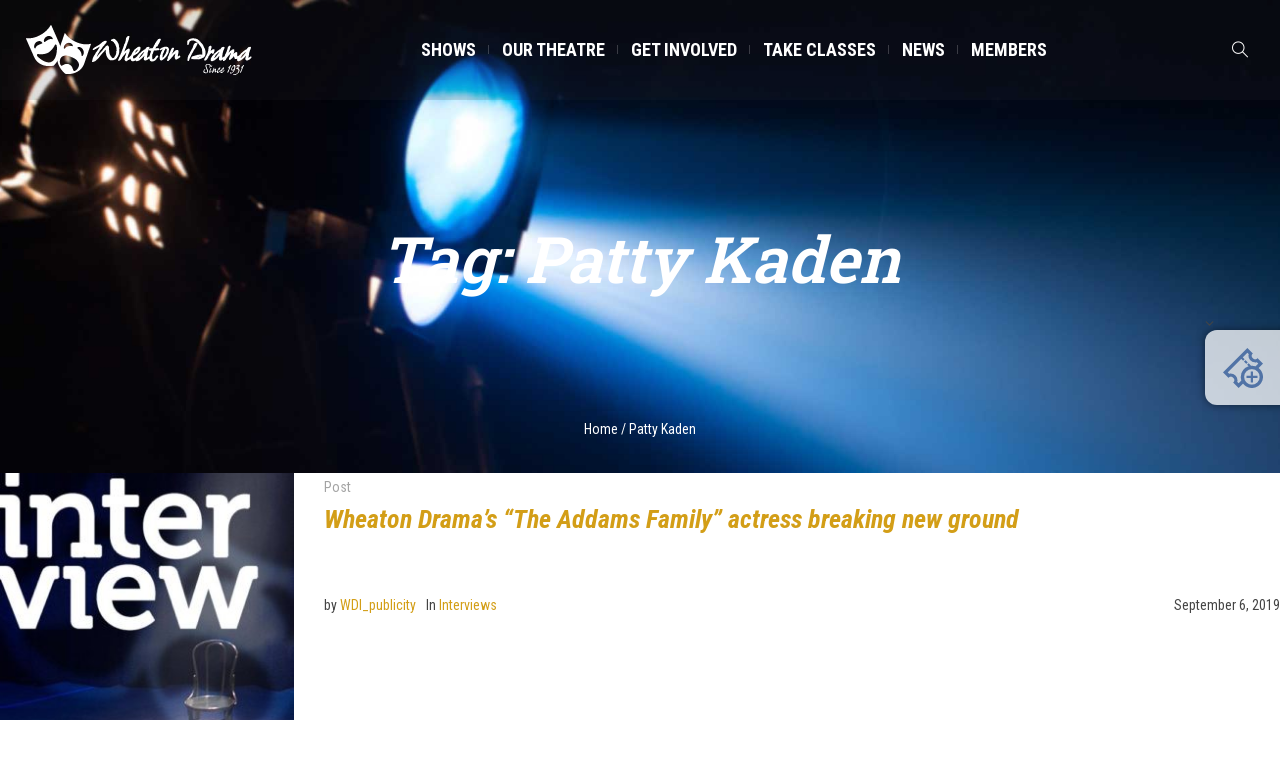

--- FILE ---
content_type: text/html; charset=UTF-8
request_url: https://wheatondrama.org/tag/patty-kaden/
body_size: 22843
content:
<!DOCTYPE html>
<html lang="en-US" class="cmsmasters_html">
<head>
<meta charset="UTF-8" />
<meta name="viewport" content="width=device-width, initial-scale=1, maximum-scale=1" />
<meta name="format-detection" content="telephone=no" />
<link rel="profile" href="//gmpg.org/xfn/11" />
<link rel="pingback" href="https://wheatondrama.org/xmlrpc.php" />
<meta name='robots' content='index, follow, max-image-preview:large, max-snippet:-1, max-video-preview:-1' />

	<!-- This site is optimized with the Yoast SEO plugin v26.7 - https://yoast.com/wordpress/plugins/seo/ -->
	<title>Patty Kaden Archives | Wheaton Drama</title>
	<link rel="canonical" href="https://wheatondrama.org/tag/patty-kaden/" />
	<meta property="og:locale" content="en_US" />
	<meta property="og:type" content="article" />
	<meta property="og:title" content="Patty Kaden Archives | Wheaton Drama" />
	<meta property="og:url" content="https://wheatondrama.org/tag/patty-kaden/" />
	<meta property="og:site_name" content="Wheaton Drama" />
	<meta name="twitter:card" content="summary_large_image" />
	<script type="application/ld+json" class="yoast-schema-graph">{"@context":"https://schema.org","@graph":[{"@type":"CollectionPage","@id":"https://wheatondrama.org/tag/patty-kaden/","url":"https://wheatondrama.org/tag/patty-kaden/","name":"Patty Kaden Archives | Wheaton Drama","isPartOf":{"@id":"https://wheatondrama.org/#website"},"primaryImageOfPage":{"@id":"https://wheatondrama.org/tag/patty-kaden/#primaryimage"},"image":{"@id":"https://wheatondrama.org/tag/patty-kaden/#primaryimage"},"thumbnailUrl":"https://wheatondrama.org/wp-content/uploads/2020/01/posts-image-interview.jpg","breadcrumb":{"@id":"https://wheatondrama.org/tag/patty-kaden/#breadcrumb"},"inLanguage":"en-US"},{"@type":"ImageObject","inLanguage":"en-US","@id":"https://wheatondrama.org/tag/patty-kaden/#primaryimage","url":"https://wheatondrama.org/wp-content/uploads/2020/01/posts-image-interview.jpg","contentUrl":"https://wheatondrama.org/wp-content/uploads/2020/01/posts-image-interview.jpg","width":500,"height":500},{"@type":"BreadcrumbList","@id":"https://wheatondrama.org/tag/patty-kaden/#breadcrumb","itemListElement":[{"@type":"ListItem","position":1,"name":"Home","item":"https://wheatondrama.org/"},{"@type":"ListItem","position":2,"name":"Patty Kaden"}]},{"@type":"WebSite","@id":"https://wheatondrama.org/#website","url":"https://wheatondrama.org/","name":"Wheaton Drama","description":"Community Theatre at Play since 1931","potentialAction":[{"@type":"SearchAction","target":{"@type":"EntryPoint","urlTemplate":"https://wheatondrama.org/?s={search_term_string}"},"query-input":{"@type":"PropertyValueSpecification","valueRequired":true,"valueName":"search_term_string"}}],"inLanguage":"en-US"}]}</script>
	<!-- / Yoast SEO plugin. -->


<link rel='dns-prefetch' href='//fonts.googleapis.com' />
<link rel="alternate" type="application/rss+xml" title="Wheaton Drama &raquo; Feed" href="https://wheatondrama.org/feed/" />
<link rel="alternate" type="application/rss+xml" title="Wheaton Drama &raquo; Comments Feed" href="https://wheatondrama.org/comments/feed/" />
<link rel="alternate" type="application/rss+xml" title="Wheaton Drama &raquo; Patty Kaden Tag Feed" href="https://wheatondrama.org/tag/patty-kaden/feed/" />
		<!-- This site uses the Google Analytics by MonsterInsights plugin v9.11.1 - Using Analytics tracking - https://www.monsterinsights.com/ -->
							<script src="//www.googletagmanager.com/gtag/js?id=G-JQDYYXX0VT"  data-cfasync="false" data-wpfc-render="false" type="text/javascript" async></script>
			<script data-cfasync="false" data-wpfc-render="false" type="text/javascript">
				var mi_version = '9.11.1';
				var mi_track_user = true;
				var mi_no_track_reason = '';
								var MonsterInsightsDefaultLocations = {"page_location":"https:\/\/wheatondrama.org\/tag\/patty-kaden\/"};
								if ( typeof MonsterInsightsPrivacyGuardFilter === 'function' ) {
					var MonsterInsightsLocations = (typeof MonsterInsightsExcludeQuery === 'object') ? MonsterInsightsPrivacyGuardFilter( MonsterInsightsExcludeQuery ) : MonsterInsightsPrivacyGuardFilter( MonsterInsightsDefaultLocations );
				} else {
					var MonsterInsightsLocations = (typeof MonsterInsightsExcludeQuery === 'object') ? MonsterInsightsExcludeQuery : MonsterInsightsDefaultLocations;
				}

								var disableStrs = [
										'ga-disable-G-JQDYYXX0VT',
									];

				/* Function to detect opted out users */
				function __gtagTrackerIsOptedOut() {
					for (var index = 0; index < disableStrs.length; index++) {
						if (document.cookie.indexOf(disableStrs[index] + '=true') > -1) {
							return true;
						}
					}

					return false;
				}

				/* Disable tracking if the opt-out cookie exists. */
				if (__gtagTrackerIsOptedOut()) {
					for (var index = 0; index < disableStrs.length; index++) {
						window[disableStrs[index]] = true;
					}
				}

				/* Opt-out function */
				function __gtagTrackerOptout() {
					for (var index = 0; index < disableStrs.length; index++) {
						document.cookie = disableStrs[index] + '=true; expires=Thu, 31 Dec 2099 23:59:59 UTC; path=/';
						window[disableStrs[index]] = true;
					}
				}

				if ('undefined' === typeof gaOptout) {
					function gaOptout() {
						__gtagTrackerOptout();
					}
				}
								window.dataLayer = window.dataLayer || [];

				window.MonsterInsightsDualTracker = {
					helpers: {},
					trackers: {},
				};
				if (mi_track_user) {
					function __gtagDataLayer() {
						dataLayer.push(arguments);
					}

					function __gtagTracker(type, name, parameters) {
						if (!parameters) {
							parameters = {};
						}

						if (parameters.send_to) {
							__gtagDataLayer.apply(null, arguments);
							return;
						}

						if (type === 'event') {
														parameters.send_to = monsterinsights_frontend.v4_id;
							var hookName = name;
							if (typeof parameters['event_category'] !== 'undefined') {
								hookName = parameters['event_category'] + ':' + name;
							}

							if (typeof MonsterInsightsDualTracker.trackers[hookName] !== 'undefined') {
								MonsterInsightsDualTracker.trackers[hookName](parameters);
							} else {
								__gtagDataLayer('event', name, parameters);
							}
							
						} else {
							__gtagDataLayer.apply(null, arguments);
						}
					}

					__gtagTracker('js', new Date());
					__gtagTracker('set', {
						'developer_id.dZGIzZG': true,
											});
					if ( MonsterInsightsLocations.page_location ) {
						__gtagTracker('set', MonsterInsightsLocations);
					}
										__gtagTracker('config', 'G-JQDYYXX0VT', {"forceSSL":"true","link_attribution":"true"} );
										window.gtag = __gtagTracker;										(function () {
						/* https://developers.google.com/analytics/devguides/collection/analyticsjs/ */
						/* ga and __gaTracker compatibility shim. */
						var noopfn = function () {
							return null;
						};
						var newtracker = function () {
							return new Tracker();
						};
						var Tracker = function () {
							return null;
						};
						var p = Tracker.prototype;
						p.get = noopfn;
						p.set = noopfn;
						p.send = function () {
							var args = Array.prototype.slice.call(arguments);
							args.unshift('send');
							__gaTracker.apply(null, args);
						};
						var __gaTracker = function () {
							var len = arguments.length;
							if (len === 0) {
								return;
							}
							var f = arguments[len - 1];
							if (typeof f !== 'object' || f === null || typeof f.hitCallback !== 'function') {
								if ('send' === arguments[0]) {
									var hitConverted, hitObject = false, action;
									if ('event' === arguments[1]) {
										if ('undefined' !== typeof arguments[3]) {
											hitObject = {
												'eventAction': arguments[3],
												'eventCategory': arguments[2],
												'eventLabel': arguments[4],
												'value': arguments[5] ? arguments[5] : 1,
											}
										}
									}
									if ('pageview' === arguments[1]) {
										if ('undefined' !== typeof arguments[2]) {
											hitObject = {
												'eventAction': 'page_view',
												'page_path': arguments[2],
											}
										}
									}
									if (typeof arguments[2] === 'object') {
										hitObject = arguments[2];
									}
									if (typeof arguments[5] === 'object') {
										Object.assign(hitObject, arguments[5]);
									}
									if ('undefined' !== typeof arguments[1].hitType) {
										hitObject = arguments[1];
										if ('pageview' === hitObject.hitType) {
											hitObject.eventAction = 'page_view';
										}
									}
									if (hitObject) {
										action = 'timing' === arguments[1].hitType ? 'timing_complete' : hitObject.eventAction;
										hitConverted = mapArgs(hitObject);
										__gtagTracker('event', action, hitConverted);
									}
								}
								return;
							}

							function mapArgs(args) {
								var arg, hit = {};
								var gaMap = {
									'eventCategory': 'event_category',
									'eventAction': 'event_action',
									'eventLabel': 'event_label',
									'eventValue': 'event_value',
									'nonInteraction': 'non_interaction',
									'timingCategory': 'event_category',
									'timingVar': 'name',
									'timingValue': 'value',
									'timingLabel': 'event_label',
									'page': 'page_path',
									'location': 'page_location',
									'title': 'page_title',
									'referrer' : 'page_referrer',
								};
								for (arg in args) {
																		if (!(!args.hasOwnProperty(arg) || !gaMap.hasOwnProperty(arg))) {
										hit[gaMap[arg]] = args[arg];
									} else {
										hit[arg] = args[arg];
									}
								}
								return hit;
							}

							try {
								f.hitCallback();
							} catch (ex) {
							}
						};
						__gaTracker.create = newtracker;
						__gaTracker.getByName = newtracker;
						__gaTracker.getAll = function () {
							return [];
						};
						__gaTracker.remove = noopfn;
						__gaTracker.loaded = true;
						window['__gaTracker'] = __gaTracker;
					})();
									} else {
										console.log("");
					(function () {
						function __gtagTracker() {
							return null;
						}

						window['__gtagTracker'] = __gtagTracker;
						window['gtag'] = __gtagTracker;
					})();
									}
			</script>
							<!-- / Google Analytics by MonsterInsights -->
				<style id="content-control-block-styles">
			@media (max-width: 640px) {
	.cc-hide-on-mobile {
		display: none !important;
	}
}
@media (min-width: 641px) and (max-width: 920px) {
	.cc-hide-on-tablet {
		display: none !important;
	}
}
@media (min-width: 921px) and (max-width: 1440px) {
	.cc-hide-on-desktop {
		display: none !important;
	}
}		</style>
		<style id='wp-img-auto-sizes-contain-inline-css' type='text/css'>
img:is([sizes=auto i],[sizes^="auto," i]){contain-intrinsic-size:3000px 1500px}
/*# sourceURL=wp-img-auto-sizes-contain-inline-css */
</style>
<style id='wp-emoji-styles-inline-css' type='text/css'>

	img.wp-smiley, img.emoji {
		display: inline !important;
		border: none !important;
		box-shadow: none !important;
		height: 1em !important;
		width: 1em !important;
		margin: 0 0.07em !important;
		vertical-align: -0.1em !important;
		background: none !important;
		padding: 0 !important;
	}
/*# sourceURL=wp-emoji-styles-inline-css */
</style>
<style id='wp-block-library-inline-css' type='text/css'>
:root{
  --wp-block-synced-color:#7a00df;
  --wp-block-synced-color--rgb:122, 0, 223;
  --wp-bound-block-color:var(--wp-block-synced-color);
  --wp-editor-canvas-background:#ddd;
  --wp-admin-theme-color:#007cba;
  --wp-admin-theme-color--rgb:0, 124, 186;
  --wp-admin-theme-color-darker-10:#006ba1;
  --wp-admin-theme-color-darker-10--rgb:0, 107, 160.5;
  --wp-admin-theme-color-darker-20:#005a87;
  --wp-admin-theme-color-darker-20--rgb:0, 90, 135;
  --wp-admin-border-width-focus:2px;
}
@media (min-resolution:192dpi){
  :root{
    --wp-admin-border-width-focus:1.5px;
  }
}
.wp-element-button{
  cursor:pointer;
}

:root .has-very-light-gray-background-color{
  background-color:#eee;
}
:root .has-very-dark-gray-background-color{
  background-color:#313131;
}
:root .has-very-light-gray-color{
  color:#eee;
}
:root .has-very-dark-gray-color{
  color:#313131;
}
:root .has-vivid-green-cyan-to-vivid-cyan-blue-gradient-background{
  background:linear-gradient(135deg, #00d084, #0693e3);
}
:root .has-purple-crush-gradient-background{
  background:linear-gradient(135deg, #34e2e4, #4721fb 50%, #ab1dfe);
}
:root .has-hazy-dawn-gradient-background{
  background:linear-gradient(135deg, #faaca8, #dad0ec);
}
:root .has-subdued-olive-gradient-background{
  background:linear-gradient(135deg, #fafae1, #67a671);
}
:root .has-atomic-cream-gradient-background{
  background:linear-gradient(135deg, #fdd79a, #004a59);
}
:root .has-nightshade-gradient-background{
  background:linear-gradient(135deg, #330968, #31cdcf);
}
:root .has-midnight-gradient-background{
  background:linear-gradient(135deg, #020381, #2874fc);
}
:root{
  --wp--preset--font-size--normal:16px;
  --wp--preset--font-size--huge:42px;
}

.has-regular-font-size{
  font-size:1em;
}

.has-larger-font-size{
  font-size:2.625em;
}

.has-normal-font-size{
  font-size:var(--wp--preset--font-size--normal);
}

.has-huge-font-size{
  font-size:var(--wp--preset--font-size--huge);
}

.has-text-align-center{
  text-align:center;
}

.has-text-align-left{
  text-align:left;
}

.has-text-align-right{
  text-align:right;
}

.has-fit-text{
  white-space:nowrap !important;
}

#end-resizable-editor-section{
  display:none;
}

.aligncenter{
  clear:both;
}

.items-justified-left{
  justify-content:flex-start;
}

.items-justified-center{
  justify-content:center;
}

.items-justified-right{
  justify-content:flex-end;
}

.items-justified-space-between{
  justify-content:space-between;
}

.screen-reader-text{
  border:0;
  clip-path:inset(50%);
  height:1px;
  margin:-1px;
  overflow:hidden;
  padding:0;
  position:absolute;
  width:1px;
  word-wrap:normal !important;
}

.screen-reader-text:focus{
  background-color:#ddd;
  clip-path:none;
  color:#444;
  display:block;
  font-size:1em;
  height:auto;
  left:5px;
  line-height:normal;
  padding:15px 23px 14px;
  text-decoration:none;
  top:5px;
  width:auto;
  z-index:100000;
}
html :where(.has-border-color){
  border-style:solid;
}

html :where([style*=border-top-color]){
  border-top-style:solid;
}

html :where([style*=border-right-color]){
  border-right-style:solid;
}

html :where([style*=border-bottom-color]){
  border-bottom-style:solid;
}

html :where([style*=border-left-color]){
  border-left-style:solid;
}

html :where([style*=border-width]){
  border-style:solid;
}

html :where([style*=border-top-width]){
  border-top-style:solid;
}

html :where([style*=border-right-width]){
  border-right-style:solid;
}

html :where([style*=border-bottom-width]){
  border-bottom-style:solid;
}

html :where([style*=border-left-width]){
  border-left-style:solid;
}
html :where(img[class*=wp-image-]){
  height:auto;
  max-width:100%;
}
:where(figure){
  margin:0 0 1em;
}

html :where(.is-position-sticky){
  --wp-admin--admin-bar--position-offset:var(--wp-admin--admin-bar--height, 0px);
}

@media screen and (max-width:600px){
  html :where(.is-position-sticky){
    --wp-admin--admin-bar--position-offset:0px;
  }
}

/*# sourceURL=wp-block-library-inline-css */
</style><style id='global-styles-inline-css' type='text/css'>
:root{--wp--preset--aspect-ratio--square: 1;--wp--preset--aspect-ratio--4-3: 4/3;--wp--preset--aspect-ratio--3-4: 3/4;--wp--preset--aspect-ratio--3-2: 3/2;--wp--preset--aspect-ratio--2-3: 2/3;--wp--preset--aspect-ratio--16-9: 16/9;--wp--preset--aspect-ratio--9-16: 9/16;--wp--preset--color--black: #000000;--wp--preset--color--cyan-bluish-gray: #abb8c3;--wp--preset--color--white: #ffffff;--wp--preset--color--pale-pink: #f78da7;--wp--preset--color--vivid-red: #cf2e2e;--wp--preset--color--luminous-vivid-orange: #ff6900;--wp--preset--color--luminous-vivid-amber: #fcb900;--wp--preset--color--light-green-cyan: #7bdcb5;--wp--preset--color--vivid-green-cyan: #00d084;--wp--preset--color--pale-cyan-blue: #8ed1fc;--wp--preset--color--vivid-cyan-blue: #0693e3;--wp--preset--color--vivid-purple: #9b51e0;--wp--preset--color--color-1: #000000;--wp--preset--color--color-2: #ffffff;--wp--preset--color--color-3: #d43c18;--wp--preset--color--color-4: #5173a6;--wp--preset--color--color-5: #959595;--wp--preset--color--color-6: #c0c0c0;--wp--preset--color--color-7: #f4f4f4;--wp--preset--color--color-8: #e1e1e1;--wp--preset--gradient--vivid-cyan-blue-to-vivid-purple: linear-gradient(135deg,rgb(6,147,227) 0%,rgb(155,81,224) 100%);--wp--preset--gradient--light-green-cyan-to-vivid-green-cyan: linear-gradient(135deg,rgb(122,220,180) 0%,rgb(0,208,130) 100%);--wp--preset--gradient--luminous-vivid-amber-to-luminous-vivid-orange: linear-gradient(135deg,rgb(252,185,0) 0%,rgb(255,105,0) 100%);--wp--preset--gradient--luminous-vivid-orange-to-vivid-red: linear-gradient(135deg,rgb(255,105,0) 0%,rgb(207,46,46) 100%);--wp--preset--gradient--very-light-gray-to-cyan-bluish-gray: linear-gradient(135deg,rgb(238,238,238) 0%,rgb(169,184,195) 100%);--wp--preset--gradient--cool-to-warm-spectrum: linear-gradient(135deg,rgb(74,234,220) 0%,rgb(151,120,209) 20%,rgb(207,42,186) 40%,rgb(238,44,130) 60%,rgb(251,105,98) 80%,rgb(254,248,76) 100%);--wp--preset--gradient--blush-light-purple: linear-gradient(135deg,rgb(255,206,236) 0%,rgb(152,150,240) 100%);--wp--preset--gradient--blush-bordeaux: linear-gradient(135deg,rgb(254,205,165) 0%,rgb(254,45,45) 50%,rgb(107,0,62) 100%);--wp--preset--gradient--luminous-dusk: linear-gradient(135deg,rgb(255,203,112) 0%,rgb(199,81,192) 50%,rgb(65,88,208) 100%);--wp--preset--gradient--pale-ocean: linear-gradient(135deg,rgb(255,245,203) 0%,rgb(182,227,212) 50%,rgb(51,167,181) 100%);--wp--preset--gradient--electric-grass: linear-gradient(135deg,rgb(202,248,128) 0%,rgb(113,206,126) 100%);--wp--preset--gradient--midnight: linear-gradient(135deg,rgb(2,3,129) 0%,rgb(40,116,252) 100%);--wp--preset--font-size--small: 13px;--wp--preset--font-size--medium: 20px;--wp--preset--font-size--large: 36px;--wp--preset--font-size--x-large: 42px;--wp--preset--spacing--20: 0.44rem;--wp--preset--spacing--30: 0.67rem;--wp--preset--spacing--40: 1rem;--wp--preset--spacing--50: 1.5rem;--wp--preset--spacing--60: 2.25rem;--wp--preset--spacing--70: 3.38rem;--wp--preset--spacing--80: 5.06rem;--wp--preset--shadow--natural: 6px 6px 9px rgba(0, 0, 0, 0.2);--wp--preset--shadow--deep: 12px 12px 50px rgba(0, 0, 0, 0.4);--wp--preset--shadow--sharp: 6px 6px 0px rgba(0, 0, 0, 0.2);--wp--preset--shadow--outlined: 6px 6px 0px -3px rgb(255, 255, 255), 6px 6px rgb(0, 0, 0);--wp--preset--shadow--crisp: 6px 6px 0px rgb(0, 0, 0);}:where(.is-layout-flex){gap: 0.5em;}:where(.is-layout-grid){gap: 0.5em;}body .is-layout-flex{display: flex;}.is-layout-flex{flex-wrap: wrap;align-items: center;}.is-layout-flex > :is(*, div){margin: 0;}body .is-layout-grid{display: grid;}.is-layout-grid > :is(*, div){margin: 0;}:where(.wp-block-columns.is-layout-flex){gap: 2em;}:where(.wp-block-columns.is-layout-grid){gap: 2em;}:where(.wp-block-post-template.is-layout-flex){gap: 1.25em;}:where(.wp-block-post-template.is-layout-grid){gap: 1.25em;}.has-black-color{color: var(--wp--preset--color--black) !important;}.has-cyan-bluish-gray-color{color: var(--wp--preset--color--cyan-bluish-gray) !important;}.has-white-color{color: var(--wp--preset--color--white) !important;}.has-pale-pink-color{color: var(--wp--preset--color--pale-pink) !important;}.has-vivid-red-color{color: var(--wp--preset--color--vivid-red) !important;}.has-luminous-vivid-orange-color{color: var(--wp--preset--color--luminous-vivid-orange) !important;}.has-luminous-vivid-amber-color{color: var(--wp--preset--color--luminous-vivid-amber) !important;}.has-light-green-cyan-color{color: var(--wp--preset--color--light-green-cyan) !important;}.has-vivid-green-cyan-color{color: var(--wp--preset--color--vivid-green-cyan) !important;}.has-pale-cyan-blue-color{color: var(--wp--preset--color--pale-cyan-blue) !important;}.has-vivid-cyan-blue-color{color: var(--wp--preset--color--vivid-cyan-blue) !important;}.has-vivid-purple-color{color: var(--wp--preset--color--vivid-purple) !important;}.has-black-background-color{background-color: var(--wp--preset--color--black) !important;}.has-cyan-bluish-gray-background-color{background-color: var(--wp--preset--color--cyan-bluish-gray) !important;}.has-white-background-color{background-color: var(--wp--preset--color--white) !important;}.has-pale-pink-background-color{background-color: var(--wp--preset--color--pale-pink) !important;}.has-vivid-red-background-color{background-color: var(--wp--preset--color--vivid-red) !important;}.has-luminous-vivid-orange-background-color{background-color: var(--wp--preset--color--luminous-vivid-orange) !important;}.has-luminous-vivid-amber-background-color{background-color: var(--wp--preset--color--luminous-vivid-amber) !important;}.has-light-green-cyan-background-color{background-color: var(--wp--preset--color--light-green-cyan) !important;}.has-vivid-green-cyan-background-color{background-color: var(--wp--preset--color--vivid-green-cyan) !important;}.has-pale-cyan-blue-background-color{background-color: var(--wp--preset--color--pale-cyan-blue) !important;}.has-vivid-cyan-blue-background-color{background-color: var(--wp--preset--color--vivid-cyan-blue) !important;}.has-vivid-purple-background-color{background-color: var(--wp--preset--color--vivid-purple) !important;}.has-black-border-color{border-color: var(--wp--preset--color--black) !important;}.has-cyan-bluish-gray-border-color{border-color: var(--wp--preset--color--cyan-bluish-gray) !important;}.has-white-border-color{border-color: var(--wp--preset--color--white) !important;}.has-pale-pink-border-color{border-color: var(--wp--preset--color--pale-pink) !important;}.has-vivid-red-border-color{border-color: var(--wp--preset--color--vivid-red) !important;}.has-luminous-vivid-orange-border-color{border-color: var(--wp--preset--color--luminous-vivid-orange) !important;}.has-luminous-vivid-amber-border-color{border-color: var(--wp--preset--color--luminous-vivid-amber) !important;}.has-light-green-cyan-border-color{border-color: var(--wp--preset--color--light-green-cyan) !important;}.has-vivid-green-cyan-border-color{border-color: var(--wp--preset--color--vivid-green-cyan) !important;}.has-pale-cyan-blue-border-color{border-color: var(--wp--preset--color--pale-cyan-blue) !important;}.has-vivid-cyan-blue-border-color{border-color: var(--wp--preset--color--vivid-cyan-blue) !important;}.has-vivid-purple-border-color{border-color: var(--wp--preset--color--vivid-purple) !important;}.has-vivid-cyan-blue-to-vivid-purple-gradient-background{background: var(--wp--preset--gradient--vivid-cyan-blue-to-vivid-purple) !important;}.has-light-green-cyan-to-vivid-green-cyan-gradient-background{background: var(--wp--preset--gradient--light-green-cyan-to-vivid-green-cyan) !important;}.has-luminous-vivid-amber-to-luminous-vivid-orange-gradient-background{background: var(--wp--preset--gradient--luminous-vivid-amber-to-luminous-vivid-orange) !important;}.has-luminous-vivid-orange-to-vivid-red-gradient-background{background: var(--wp--preset--gradient--luminous-vivid-orange-to-vivid-red) !important;}.has-very-light-gray-to-cyan-bluish-gray-gradient-background{background: var(--wp--preset--gradient--very-light-gray-to-cyan-bluish-gray) !important;}.has-cool-to-warm-spectrum-gradient-background{background: var(--wp--preset--gradient--cool-to-warm-spectrum) !important;}.has-blush-light-purple-gradient-background{background: var(--wp--preset--gradient--blush-light-purple) !important;}.has-blush-bordeaux-gradient-background{background: var(--wp--preset--gradient--blush-bordeaux) !important;}.has-luminous-dusk-gradient-background{background: var(--wp--preset--gradient--luminous-dusk) !important;}.has-pale-ocean-gradient-background{background: var(--wp--preset--gradient--pale-ocean) !important;}.has-electric-grass-gradient-background{background: var(--wp--preset--gradient--electric-grass) !important;}.has-midnight-gradient-background{background: var(--wp--preset--gradient--midnight) !important;}.has-small-font-size{font-size: var(--wp--preset--font-size--small) !important;}.has-medium-font-size{font-size: var(--wp--preset--font-size--medium) !important;}.has-large-font-size{font-size: var(--wp--preset--font-size--large) !important;}.has-x-large-font-size{font-size: var(--wp--preset--font-size--x-large) !important;}
/*# sourceURL=global-styles-inline-css */
</style>
<style id='core-block-supports-inline-css' type='text/css'>
/**
 * Core styles: block-supports
 */

/*# sourceURL=core-block-supports-inline-css */
</style>

<style id='classic-theme-styles-inline-css' type='text/css'>
/**
 * These rules are needed for backwards compatibility.
 * They should match the button element rules in the base theme.json file.
 */
.wp-block-button__link {
	color: #ffffff;
	background-color: #32373c;
	border-radius: 9999px; /* 100% causes an oval, but any explicit but really high value retains the pill shape. */

	/* This needs a low specificity so it won't override the rules from the button element if defined in theme.json. */
	box-shadow: none;
	text-decoration: none;

	/* The extra 2px are added to size solids the same as the outline versions.*/
	padding: calc(0.667em + 2px) calc(1.333em + 2px);

	font-size: 1.125em;
}

.wp-block-file__button {
	background: #32373c;
	color: #ffffff;
	text-decoration: none;
}

/*# sourceURL=/wp-includes/css/classic-themes.css */
</style>
<link rel='stylesheet' id='content-control-block-styles-css' href='https://wheatondrama.org/wp-content/plugins/content-control/dist/style-block-editor.css?ver=2.6.5' type='text/css' media='all' />
<link rel='stylesheet' id='side-menu-pro-css' href='https://wheatondrama.org/wp-content/plugins/side-menu-pro/public/assets/css/style.min.css?ver=8.6' type='text/css' media='all' />
<link rel='stylesheet' id='side-menu-pro-fontawesome-css' href='https://wheatondrama.org/wp-content/plugins/side-menu-pro/vendors/fontawesome/css/all.css?ver=7.0' type='text/css' media='all' />
<link rel='stylesheet' id='theater-theme-style-css' href='https://wheatondrama.org/wp-content/themes/theater/style.css?ver=1.0.0' type='text/css' media='screen, print' />
<link rel='stylesheet' id='theater-style-css' href='https://wheatondrama.org/wp-content/themes/theater/theme-framework/theme-style/css/style.css?ver=1.0.0' type='text/css' media='screen, print' />
<style id='theater-style-inline-css' type='text/css'>

	.header_mid .header_mid_inner .logo_wrap {
		width : 226px;
	}

	.header_mid_inner .logo img.logo_retina {
		width : 225.5px;
	}


			.headline_outer {
				background-image:url(https://wheatondrama.org/wp-content/uploads/2020/03/posts_header-1.jpg);
				background-repeat:no-repeat;
				background-attachment:scroll;
				background-size:cover;
			}
			
			.headline_color {
				background-color:rgba(50,51,56,0);
			}
			
		.headline_aligner, 
		.cmsmasters_breadcrumbs_aligner {
			min-height:315px;
		}
		

	.header_top {
		height : 32px;
	}
	
	.header_mid {
		height : 100px;
	}
	
	.header_bot {
		height : 60px;
	}
	
	#page.cmsmasters_heading_after_header #middle, 
	#page.cmsmasters_heading_under_header #middle .headline .headline_outer {
		padding-top : 100px;
	}
	
	#page.cmsmasters_heading_after_header.enable_header_top #middle, 
	#page.cmsmasters_heading_under_header.enable_header_top #middle .headline .headline_outer {
		padding-top : 132px;
	}
	
	#page.cmsmasters_heading_after_header.enable_header_bottom #middle, 
	#page.cmsmasters_heading_under_header.enable_header_bottom #middle .headline .headline_outer {
		padding-top : 160px;
	}
	
	#page.cmsmasters_heading_after_header.enable_header_top.enable_header_bottom #middle, 
	#page.cmsmasters_heading_under_header.enable_header_top.enable_header_bottom #middle .headline .headline_outer {
		padding-top : 192px;
	}
	
	@media only screen and (max-width: 1024px) {
		.header_top,
		.header_mid,
		.header_bot {
			height : auto;
		}
		
		.header_mid .header_mid_inner > div:not(.search_wrap) {
			height : 100px;
		}
		
		.header_bot .header_bot_inner > div {
			height : 60px;
		}
		
		.enable_header_centered #header .header_mid .resp_mid_nav_wrap {
			height : 60px;
		}
		
		#page.cmsmasters_heading_after_header #middle, 
		#page.cmsmasters_heading_under_header #middle .headline .headline_outer, 
		#page.cmsmasters_heading_after_header.enable_header_top #middle, 
		#page.cmsmasters_heading_under_header.enable_header_top #middle .headline .headline_outer, 
		#page.cmsmasters_heading_after_header.enable_header_bottom #middle, 
		#page.cmsmasters_heading_under_header.enable_header_bottom #middle .headline .headline_outer, 
		#page.cmsmasters_heading_after_header.enable_header_top.enable_header_bottom #middle, 
		#page.cmsmasters_heading_under_header.enable_header_top.enable_header_bottom #middle .headline .headline_outer {
			padding-top : 0 !important;
		}
	}
	
	@media only screen and (max-width: 768px) {
		.enable_header_centered #header .header_mid .resp_mid_nav_wrap,
		.header_mid .header_mid_inner > div:not(.search_wrap),
		.header_mid .header_mid_inner > div, 
		.header_bot .header_bot_inner > div {
			height:auto;
		}
	}

/*# sourceURL=theater-style-inline-css */
</style>
<link rel='stylesheet' id='theater-adaptive-css' href='https://wheatondrama.org/wp-content/themes/theater/theme-framework/theme-style/css/adaptive.css?ver=1.0.0' type='text/css' media='screen, print' />
<link rel='stylesheet' id='theater-retina-css' href='https://wheatondrama.org/wp-content/themes/theater/theme-framework/theme-style/css/retina.css?ver=1.0.0' type='text/css' media='screen' />
<link rel='stylesheet' id='theater-icons-css' href='https://wheatondrama.org/wp-content/themes/theater/css/fontello.css?ver=1.0.0' type='text/css' media='screen' />
<link rel='stylesheet' id='theater-icons-custom-css' href='https://wheatondrama.org/wp-content/themes/theater/theme-vars/theme-style/css/fontello-custom.css?ver=1.0.0' type='text/css' media='screen' />
<link rel='stylesheet' id='animate-css' href='https://wheatondrama.org/wp-content/themes/theater/css/animate.css?ver=1.0.0' type='text/css' media='screen' />
<link rel='stylesheet' id='ilightbox-css' href='https://wheatondrama.org/wp-content/themes/theater/css/ilightbox.css?ver=2.2.0' type='text/css' media='screen' />
<link rel='stylesheet' id='ilightbox-skin-dark-css' href='https://wheatondrama.org/wp-content/themes/theater/css/ilightbox-skins/dark-skin.css?ver=2.2.0' type='text/css' media='screen' />
<link rel='stylesheet' id='theater-fonts-schemes-css' href='https://wheatondrama.org/wp-content/uploads/cmsmasters_styles/theater.css?ver=1.0.0' type='text/css' media='screen' />
<link rel='stylesheet' id='google-fonts-css' href='//fonts.googleapis.com/css?family=Roboto+Slab%3A400%2C600%2C800%7CRoboto%3A300%2C300italic%2C400%2C400italic%2C500%2C500italic%2C700%2C700italic%7CRoboto+Condensed%3A400%2C400italic%2C700%2C700italic%7CLobster+Two%3A400%2C400italic%2C700%2C700italic&#038;ver=6.9' type='text/css' media='all' />
<link rel='stylesheet' id='theater-theme-vars-style-css' href='https://wheatondrama.org/wp-content/themes/theater/theme-vars/theme-style/css/vars-style.css?ver=1.0.0' type='text/css' media='screen, print' />
<link rel='stylesheet' id='theater-gutenberg-frontend-style-css' href='https://wheatondrama.org/wp-content/themes/theater/gutenberg/cmsmasters-framework/theme-style/css/frontend-style.css?ver=1.0.0' type='text/css' media='screen' />
<link rel='stylesheet' id='theater-events-schedule-style-css' href='https://wheatondrama.org/wp-content/themes/theater/cmsmasters-events-schedule/cmsmasters-framework/theme-style/css/plugin-style.css?ver=1.0.0' type='text/css' media='screen' />
<link rel='stylesheet' id='theater-events-schedule-adaptive-css' href='https://wheatondrama.org/wp-content/themes/theater/cmsmasters-events-schedule/cmsmasters-framework/theme-style/css/plugin-adaptive.css?ver=1.0.0' type='text/css' media='screen' />
<link rel='stylesheet' id='simcal-qtip-css' href='https://wheatondrama.org/wp-content/plugins/google-calendar-events/assets/generated/vendor/jquery.qtip.min.css?ver=3.6.0' type='text/css' media='all' />
<link rel='stylesheet' id='simcal-default-calendar-grid-css' href='https://wheatondrama.org/wp-content/plugins/google-calendar-events/assets/generated/default-calendar-grid.min.css?ver=3.6.0' type='text/css' media='all' />
<link rel='stylesheet' id='simcal-default-calendar-list-css' href='https://wheatondrama.org/wp-content/plugins/google-calendar-events/assets/generated/default-calendar-list.min.css?ver=3.6.0' type='text/css' media='all' />
<link rel='stylesheet' id='theater-child-style-css' href='https://wheatondrama.org/wp-content/themes/theater-child/style.css?ver=1.0.0' type='text/css' media='screen, print' />
<script type="text/javascript" src="https://wheatondrama.org/wp-content/plugins/google-analytics-for-wordpress/assets/js/frontend-gtag.js?ver=1769072953" id="monsterinsights-frontend-script-js" async="async" data-wp-strategy="async"></script>
<script data-cfasync="false" data-wpfc-render="false" type="text/javascript" id='monsterinsights-frontend-script-js-extra'>/* <![CDATA[ */
var monsterinsights_frontend = {"js_events_tracking":"true","download_extensions":"doc,pdf,ppt,zip,xls,docx,pptx,xlsx","inbound_paths":"[{\"path\":\"\\\/go\\\/\",\"label\":\"affiliate\"},{\"path\":\"\\\/recommend\\\/\",\"label\":\"affiliate\"}]","home_url":"https:\/\/wheatondrama.org","hash_tracking":"false","v4_id":"G-JQDYYXX0VT"};/* ]]> */
</script>
<script type="text/javascript" src="https://wheatondrama.org/wp-includes/js/jquery/jquery.js?ver=3.7.1" id="jquery-core-js"></script>
<script type="text/javascript" src="https://wheatondrama.org/wp-includes/js/jquery/jquery-migrate.js?ver=3.4.1" id="jquery-migrate-js"></script>
<script type="text/javascript" src="https://wheatondrama.org/wp-content/themes/theater/js/debounced-resize.min.js?ver=1.0.0" id="debounced-resize-js"></script>
<script type="text/javascript" src="https://wheatondrama.org/wp-content/themes/theater/js/modernizr.min.js?ver=1.0.0" id="modernizr-js"></script>
<script type="text/javascript" src="https://wheatondrama.org/wp-content/themes/theater/js/respond.min.js?ver=1.0.0" id="respond-js"></script>
<script type="text/javascript" src="https://wheatondrama.org/wp-content/themes/theater/js/jquery.iLightBox.min.js?ver=2.2.0" id="iLightBox-js"></script>
<link rel="https://api.w.org/" href="https://wheatondrama.org/wp-json/" /><link rel="alternate" title="JSON" type="application/json" href="https://wheatondrama.org/wp-json/wp/v2/tags/280" /><meta name="generator" content="Powered by Slider Revolution 6.6.18 - responsive, Mobile-Friendly Slider Plugin for WordPress with comfortable drag and drop interface." />
<link rel="icon" href="https://wheatondrama.org/wp-content/uploads/2020/02/cropped-wdi_icon2-32x32.png" sizes="32x32" />
<link rel="icon" href="https://wheatondrama.org/wp-content/uploads/2020/02/cropped-wdi_icon2-192x192.png" sizes="192x192" />
<link rel="apple-touch-icon" href="https://wheatondrama.org/wp-content/uploads/2020/02/cropped-wdi_icon2-180x180.png" />
<meta name="msapplication-TileImage" content="https://wheatondrama.org/wp-content/uploads/2020/02/cropped-wdi_icon2-270x270.png" />
<script>function setREVStartSize(e){
			//window.requestAnimationFrame(function() {
				window.RSIW = window.RSIW===undefined ? window.innerWidth : window.RSIW;
				window.RSIH = window.RSIH===undefined ? window.innerHeight : window.RSIH;
				try {
					var pw = document.getElementById(e.c).parentNode.offsetWidth,
						newh;
					pw = pw===0 || isNaN(pw) || (e.l=="fullwidth" || e.layout=="fullwidth") ? window.RSIW : pw;
					e.tabw = e.tabw===undefined ? 0 : parseInt(e.tabw);
					e.thumbw = e.thumbw===undefined ? 0 : parseInt(e.thumbw);
					e.tabh = e.tabh===undefined ? 0 : parseInt(e.tabh);
					e.thumbh = e.thumbh===undefined ? 0 : parseInt(e.thumbh);
					e.tabhide = e.tabhide===undefined ? 0 : parseInt(e.tabhide);
					e.thumbhide = e.thumbhide===undefined ? 0 : parseInt(e.thumbhide);
					e.mh = e.mh===undefined || e.mh=="" || e.mh==="auto" ? 0 : parseInt(e.mh,0);
					if(e.layout==="fullscreen" || e.l==="fullscreen")
						newh = Math.max(e.mh,window.RSIH);
					else{
						e.gw = Array.isArray(e.gw) ? e.gw : [e.gw];
						for (var i in e.rl) if (e.gw[i]===undefined || e.gw[i]===0) e.gw[i] = e.gw[i-1];
						e.gh = e.el===undefined || e.el==="" || (Array.isArray(e.el) && e.el.length==0)? e.gh : e.el;
						e.gh = Array.isArray(e.gh) ? e.gh : [e.gh];
						for (var i in e.rl) if (e.gh[i]===undefined || e.gh[i]===0) e.gh[i] = e.gh[i-1];
											
						var nl = new Array(e.rl.length),
							ix = 0,
							sl;
						e.tabw = e.tabhide>=pw ? 0 : e.tabw;
						e.thumbw = e.thumbhide>=pw ? 0 : e.thumbw;
						e.tabh = e.tabhide>=pw ? 0 : e.tabh;
						e.thumbh = e.thumbhide>=pw ? 0 : e.thumbh;
						for (var i in e.rl) nl[i] = e.rl[i]<window.RSIW ? 0 : e.rl[i];
						sl = nl[0];
						for (var i in nl) if (sl>nl[i] && nl[i]>0) { sl = nl[i]; ix=i;}
						var m = pw>(e.gw[ix]+e.tabw+e.thumbw) ? 1 : (pw-(e.tabw+e.thumbw)) / (e.gw[ix]);
						newh =  (e.gh[ix] * m) + (e.tabh + e.thumbh);
					}
					var el = document.getElementById(e.c);
					if (el!==null && el) el.style.height = newh+"px";
					el = document.getElementById(e.c+"_wrapper");
					if (el!==null && el) {
						el.style.height = newh+"px";
						el.style.display = "block";
					}
				} catch(e){
					console.log("Failure at Presize of Slider:" + e)
				}
			//});
		  };</script>
		<style type="text/css" id="wp-custom-css">
			.posts-by-tag-list { 
	font-family: 'Roboto Condensed', Arial, Helvetica, 'Nimbus Sans L', sans-serif;
	font-size: 19px;
	line-height: 18px;
    font-weight: bold;
    font-style: normal;
	list-style: square outside none;
}
.centerdiv {
  margin: auto;
}

.blog .post {
  outline: none;
padding-left: 5%;
padding-right: 5%;
padding-top: 20px;
}
.share_posts {
  padding-left: 5%;
	padding-right: 5%;
  margin-top: 30px;
  position: relative;
  overflow: hidden;
}
.video-container {
  position: relative;
  width: 100%;
  padding-bottom: 56.25%;
}
.video {
  position: absolute;
  top: 0;
  left: 0;
  width: 100%;
  height: 100%;
  border: 0;
}		</style>
		<link rel='stylesheet' id='rs-plugin-settings-css' href='https://wheatondrama.org/wp-content/plugins/revslider/public/assets/css/rs6.css?ver=6.6.18' type='text/css' media='all' />
<style id='rs-plugin-settings-inline-css' type='text/css'>
#rs-demo-id {}
/*# sourceURL=rs-plugin-settings-inline-css */
</style>
</head>
<body data-rsssl=1 class="archive tag tag-patty-kaden tag-280 wp-theme-theater wp-child-theme-theater-child">

<div class="cmsmasters_header_search_form">
			<span class="cmsmasters_header_search_form_close cmsmasters_theme_icon_cancel"></span>
			<form method="get" action="https://wheatondrama.org/">
				<div class="cmsmasters_header_search_form_field">
					<button type="submit" class="cmsmasters_theme_icon_search"></button>
					<input type="search" name="s" placeholder="Enter Keywords" value="" />
				</div>
			</form>
		</div>
<!-- Start Page -->
<div id="page" class="chrome_only cmsmasters_liquid fixed_header cmsmasters_heading_under_header hfeed site">

<!-- Start Main -->
<div id="main">
	
<!-- Start Header -->
<header id="header" class="header_fullwidth">
	<div class="header_mid" data-height="100"><div class="header_mid_outer"><div class="header_mid_inner"><div class="logo_wrap"><a href="https://wheatondrama.org/" title="Wheaton Drama" class="logo">
	<img src="https://wheatondrama.org/wp-content/uploads/2020/02/wdi_long50h-1.png" alt="Wheaton Drama" /><img class="logo_retina" src="https://wheatondrama.org/wp-content/uploads/2020/02/wdi_long100h-1.png" alt="Wheaton Drama" width="226" height="50" /></a>
</div><div class="resp_mid_nav_wrap"><div class="resp_mid_nav_outer"><a class="responsive_nav resp_mid_nav" href="javascript:void(0)"><span></span></a></div></div><div class="mid_search_but_wrap"><a href="javascript:void(0)" class="mid_search_but cmsmasters_header_search_but cmsmasters_theme_icon_search"></a></div><!-- Start Navigation --><div class="mid_nav_wrap"><nav><div class="menu-wdi-header-nav-temp-container"><ul id="navigation" class="mid_nav navigation"><li id="menu-item-64582" class="menu-item menu-item-type-post_type menu-item-object-page menu-item-has-children menu-item-64582 menu-item-depth-0"><a href="https://wheatondrama.org/shows/"><span class="nav_item_wrap"><span class="nav_title">shows</span></span></a>
<ul class="sub-menu">
	<li id="menu-item-64587" class="menu-item menu-item-type-custom menu-item-object-custom menu-item-64587 menu-item-depth-1"><a href="https://wheatondrama.org/project/disneys-the-little-mermaid/"><span class="nav_item_wrap"><span class="nav_title">Disney&#8217;s The Little Mermaid</span></span></a>	</li>
	<li id="menu-item-64584" class="menu-item menu-item-type-custom menu-item-object-custom menu-item-64584 menu-item-depth-1"><a href="https://wheatondrama.org/project/irving-berlins-white-christmas/"><span class="nav_item_wrap"><span class="nav_title">Irving Berlin&#8217;s White Christmas</span></span></a>	</li>
	<li id="menu-item-64583" class="menu-item menu-item-type-custom menu-item-object-custom menu-item-64583 menu-item-depth-1"><a href="https://wheatondrama.org/project/birthday-candles/"><span class="nav_item_wrap"><span class="nav_title">Birthday Candles</span></span></a>	</li>
	<li id="menu-item-64585" class="menu-item menu-item-type-custom menu-item-object-custom menu-item-64585 menu-item-depth-1"><a href="https://wheatondrama.org/project/out-of-order/"><span class="nav_item_wrap"><span class="nav_title">Out of Order</span></span></a>	</li>
	<li id="menu-item-64588" class="menu-item menu-item-type-custom menu-item-object-custom menu-item-64588 menu-item-depth-1"><a href="https://wheatondrama.org/project/something-rotten/"><span class="nav_item_wrap"><span class="nav_title">Something Rotten</span></span></a>	</li>
	<li id="menu-item-66098" class="menu-item menu-item-type-custom menu-item-object-custom menu-item-66098 menu-item-depth-1"><a href="https://wheaton.na.ticketsearch.com/sales/sales"><span class="nav_item_wrap"><span class="nav_title">tickets</span></span></a>	</li>
	<li id="menu-item-64589" class="menu-item menu-item-type-post_type menu-item-object-page menu-item-64589 menu-item-depth-1"><a href="https://wheatondrama.org/shows/productionhistory/"><span class="nav_item_wrap"><span class="nav_title">Production History</span></span></a>	</li>
</ul>
</li>
<li id="menu-item-64590" class="menu-item menu-item-type-post_type menu-item-object-page menu-item-has-children menu-item-64590 menu-item-depth-0"><a href="https://wheatondrama.org/about/"><span class="nav_item_wrap"><span class="nav_title">Our Theatre</span></span></a>
<ul class="sub-menu">
	<li id="menu-item-64774" class="menu-item menu-item-type-post_type menu-item-object-page menu-item-64774 menu-item-depth-1"><a href="https://wheatondrama.org/safety/"><span class="nav_item_wrap"><span class="nav_title">COVID 19 Safety</span></span></a>	</li>
	<li id="menu-item-64591" class="menu-item menu-item-type-post_type menu-item-object-page menu-item-64591 menu-item-depth-1"><a href="https://wheatondrama.org/about/history/"><span class="nav_item_wrap"><span class="nav_title">History</span></span></a>	</li>
	<li id="menu-item-64592" class="menu-item menu-item-type-post_type menu-item-object-page menu-item-64592 menu-item-depth-1"><a href="https://wheatondrama.org/about/board-of-governors/"><span class="nav_item_wrap"><span class="nav_title">Board of Governors</span></span></a>	</li>
	<li id="menu-item-64593" class="menu-item menu-item-type-post_type menu-item-object-page menu-item-64593 menu-item-depth-1"><a href="https://wheatondrama.org/about/community-partners/"><span class="nav_item_wrap"><span class="nav_title">Community Partners</span></span></a>	</li>
	<li id="menu-item-64594" class="menu-item menu-item-type-post_type menu-item-object-page menu-item-64594 menu-item-depth-1"><a href="https://wheatondrama.org/donate/"><span class="nav_item_wrap"><span class="nav_title">Support Us</span></span></a>	</li>
	<li id="menu-item-64595" class="menu-item menu-item-type-post_type menu-item-object-page menu-item-64595 menu-item-depth-1"><a href="https://wheatondrama.org/about/sponsors/"><span class="nav_item_wrap"><span class="nav_title">Our Sponsors</span></span></a>	</li>
	<li id="menu-item-64596" class="menu-item menu-item-type-post_type menu-item-object-page menu-item-64596 menu-item-depth-1"><a href="https://wheatondrama.org/about/directions/"><span class="nav_item_wrap"><span class="nav_title">Directions and Parking</span></span></a>	</li>
	<li id="menu-item-64597" class="menu-item menu-item-type-post_type menu-item-object-page menu-item-64597 menu-item-depth-1"><a href="https://wheatondrama.org/about/contact/"><span class="nav_item_wrap"><span class="nav_title">Contact Us</span></span></a>	</li>
</ul>
</li>
<li id="menu-item-64598" class="menu-item menu-item-type-custom menu-item-object-custom menu-item-has-children menu-item-64598 menu-item-depth-0"><a href="#"><span class="nav_item_wrap"><span class="nav_title">Get Involved</span></span></a>
<ul class="sub-menu">
	<li id="menu-item-64599" class="menu-item menu-item-type-post_type menu-item-object-page menu-item-64599 menu-item-depth-1"><a href="https://wheatondrama.org/audition/"><span class="nav_item_wrap"><span class="nav_title">Audition</span></span></a>	</li>
	<li id="menu-item-64600" class="menu-item menu-item-type-post_type menu-item-object-page menu-item-64600 menu-item-depth-1"><a href="https://wheatondrama.org/join/"><span class="nav_item_wrap"><span class="nav_title">Become a Member</span></span></a>	</li>
	<li id="menu-item-64601" class="menu-item menu-item-type-post_type menu-item-object-page menu-item-64601 menu-item-depth-1"><a href="https://wheatondrama.org/volunteer/"><span class="nav_item_wrap"><span class="nav_title">Volunteer</span></span></a>	</li>
	<li id="menu-item-64602" class="menu-item menu-item-type-post_type menu-item-object-page menu-item-64602 menu-item-depth-1"><a href="https://wheatondrama.org/donate/"><span class="nav_item_wrap"><span class="nav_title">Donate</span></span></a>	</li>
</ul>
</li>
<li id="menu-item-64603" class="menu-item menu-item-type-post_type menu-item-object-page menu-item-has-children menu-item-64603 menu-item-depth-0"><a href="https://wheatondrama.org/education/"><span class="nav_item_wrap"><span class="nav_title">Take Classes</span></span></a>
<ul class="sub-menu">
	<li id="menu-item-64604" class="menu-item menu-item-type-post_type menu-item-object-page menu-item-64604 menu-item-depth-1"><a href="https://wheatondrama.org/education/childrens-summer-workshop/"><span class="nav_item_wrap"><span class="nav_title">Children’s Summer Workshop</span></span></a>	</li>
	<li id="menu-item-64605" class="menu-item menu-item-type-post_type menu-item-object-page menu-item-64605 menu-item-depth-1"><a href="https://wheatondrama.org/education/kids-after-school-workshops/"><span class="nav_item_wrap"><span class="nav_title"><span style="display:block;text-align:center;margin-left:-24px;margin-right:-24px;">Kids’ Workshops<span style="background: #F6C033;color: #022A39;font-weight:600;display:block;font-size:14px;text-transform:uppercase;letter-spacing:-0.4px;padding:4px;">Adventures to Oz <br>starts Jan. 8th, 2026!</span></span></span></span></a>	</li>
	<li id="menu-item-64606" class="menu-item menu-item-type-post_type menu-item-object-page menu-item-64606 menu-item-depth-1"><a href="https://wheatondrama.org/education/adult-education/"><span class="nav_item_wrap"><span class="nav_title">Adult Education</span></span></a>	</li>
	<li id="menu-item-64607" class="menu-item menu-item-type-post_type menu-item-object-page menu-item-64607 menu-item-depth-1"><a href="https://wheatondrama.org/education/scholarship/"><span class="nav_item_wrap"><span class="nav_title">Scholarship</span></span></a>	</li>
</ul>
</li>
<li id="menu-item-64608" class="menu-item menu-item-type-post_type menu-item-object-page menu-item-64608 menu-item-depth-0"><a href="https://wheatondrama.org/news/"><span class="nav_item_wrap"><span class="nav_title">news</span></span></a></li>
<li id="menu-item-66991" class="menu-item menu-item-type-custom menu-item-object-custom menu-item-has-children menu-item-66991 menu-item-depth-0"><a href="https://wheatondrama.org/join/"><span class="nav_item_wrap"><span class="nav_title">Members</span></span></a>
<ul class="sub-menu">
	<li id="menu-item-64610" class="menu-item menu-item-type-custom menu-item-object-custom menu-item-64610 menu-item-depth-1"><a href="https://wheatondrama.org/join/"><span class="nav_item_wrap"><span class="nav_title">Join or Renew</span></span></a>	</li>
</ul>
</li>
</ul></div></nav></div><!-- Finish Navigation --></div></div></div></header>
<!-- Finish Header -->

	
<!-- Start Middle -->
<div id="middle">
<div class="headline cmsmasters_color_scheme_default">
				<div class="headline_outer">
					<div class="headline_color"></div><div class="headline_inner align_center">
					<div class="headline_aligner"></div><div class="headline_text"><h1 class="entry-title">Tag: <span>Patty Kaden</span></h1></div><div class="cmsmasters_breadcrumbs"><div class="cmsmasters_breadcrumbs_aligner"></div><div class="cmsmasters_breadcrumbs_inner"><a href="https://wheatondrama.org/" class="cms_home">Home</a>
	<span class="breadcrumbs_sep"> / </span>
	<span>Patty Kaden</span></div></div></div></div>
			</div><div class="middle_inner">
<div class="content_wrap fullwidth">

<!-- Start Content -->
<div class="middle_content entry"><div class="cmsmasters_archive">
<article id="post-61922" class="cmsmasters_archive_type post-61922 post type-post status-publish format-standard has-post-thumbnail hentry category-interviews tag-american-sign-language tag-gretchen-gannon tag-patty-kaden tag-the-addams-family">
	<div class="cmsmasters_archive_item_img_wrap"><figure class="cmsmasters_img_wrap"><a href="https://wheatondrama.org/2019/09/06/wheaton-dramas-the-addams-family-actress-breaking-new-ground/" title="Wheaton Drama’s &#8220;The Addams Family&#8221; actress breaking new ground" class="cmsmasters_img_link preloader"><img width="300" height="300" src="https://wheatondrama.org/wp-content/uploads/2020/01/posts-image-interview-300x300.jpg" class="full-width wp-post-image" alt="Wheaton Drama’s &#8220;The Addams Family&#8221; actress breaking new ground" title="posts-image-interview" decoding="async" fetchpriority="high" srcset="https://wheatondrama.org/wp-content/uploads/2020/01/posts-image-interview-300x300.jpg 300w, https://wheatondrama.org/wp-content/uploads/2020/01/posts-image-interview-150x150.jpg 150w, https://wheatondrama.org/wp-content/uploads/2020/01/posts-image-interview-70x70.jpg 70w, https://wheatondrama.org/wp-content/uploads/2020/01/posts-image-interview-360x360.jpg 360w, https://wheatondrama.org/wp-content/uploads/2020/01/posts-image-interview-100x100.jpg 100w, https://wheatondrama.org/wp-content/uploads/2020/01/posts-image-interview.jpg 500w" sizes="(max-width: 300px) 100vw, 300px" /></a></figure></div>	<div class="cmsmasters_archive_item_cont_wrap">
		<div class="cmsmasters_archive_item_type">
			<span>Post</span>		</div>
						<header class="cmsmasters_archive_item_header entry-header">
					<h2 class="cmsmasters_archive_item_title entry-title">
						<a href="https://wheatondrama.org/2019/09/06/wheaton-dramas-the-addams-family-actress-breaking-new-ground/">
							Wheaton Drama’s &#8220;The Addams Family&#8221; actress breaking new ground						</a>
					</h2>
				</header>
			<footer class="cmsmasters_archive_item_info entry-meta"><span class="cmsmasters_archive_item_date_wrap"><abbr class="published cmsmasters_archive_item_date" title="September 6, 2019">September 6, 2019</abbr><abbr class="dn date updated" title="April 24, 2020">April 24, 2020</abbr></span><span class="cmsmasters_archive_item_user_name">by <a href="https://wheatondrama.org/author/wdi_publicity/" rel="author" title="Posts by WDI_publicity">WDI_publicity</a></span><span class="cmsmasters_archive_item_category">In <a href="https://wheatondrama.org/category/interviews/" class="cmsmasters_cat_color cmsmasters_cat_138" rel="category tag">Interviews</a></span></footer>	</div>
</article><div class="cmsmasters_wrap_pagination"></div></div>
</div>
<!-- Finish Content -->



		</div>
	</div>
</div>
<!-- Finish Middle -->
	<!-- Start Bottom -->
	<div id="bottom" class="cmsmasters_color_scheme_second">
		<div class="bottom_bg">
			<div class="bottom_outer">
				<div class="bottom_inner sidebar_layout_131313">
	<aside id="custom-contact-info-6" class="widget widget_custom_contact_info_entries"><h3 class="widgettitle">Playhouse 111</h3><div class="adr adress_wrap cmsmasters_theme_icon_user_address"><span class="street-address contact_widget_address">111 N. Hale Street </span><span class="locality contact_widget_city">Wheaton, IL 60187</span></div><span class="contact_widget_email cmsmasters_theme_icon_user_mail"><a class="email" href="/cdn-cgi/l/email-protection#4e6b7979686d7f7e7a756b787b2f686d7f7f78752120686d7f7e7e753c686d77797523686d777975276b782b286b7828686d787a75686d7f7e7d756b782a2f2722686d7a78756b787d216b782a">&#119;&#104;e&#97;to&#110;&#100;r&#97;&#109;ai&#110;&#102;&#111;&#64;g&#109;a&#105;l&#46;&#99;&#111;&#109;</a></span><span class="contact_widget_phone cmsmasters_theme_icon_user_phone"><span class="tel">Tickets: 630.260.1820</span></span></aside><aside id="gce_widget-5" class="widget widget_gce_widget"><h3 class="widgettitle">Calendar</h3><div class="simcal-calendar simcal-default-calendar simcal-default-calendar-grid simcal-default-calendar-dark" data-calendar-id="63849" data-timezone="America/Chicago" data-offset="-21600" data-week-start="0" data-calendar-start="1769061600" data-calendar-end="1798930800" data-events-first="1737678600" data-events-last="1798930800">
			
            <table class="simcal-calendar-grid"
                   data-event-bubble-trigger="hover">
                <thead class="simcal-calendar-head">
                <tr>
					                        <th class="simcal-nav simcal-prev-wrapper" colspan="1">
                            <button class="simcal-nav-button simcal-month-nav simcal-prev" title="Previous Month" aria-label="Previous Month"><i class="simcal-icon-left"></i></button>
                        </th>
					                    <th colspan="5"
                        class="simcal-nav simcal-current"
                        data-calendar-current="1769061600">
						<h3> <span class="simcal-current-month">January</span>  <span class="simcal-current-year">2026</span> </h3>                    </th>
					                        <th class="simcal-nav simcal-next-wrapper" colspan="1">
                            <button class="simcal-nav-button simcal-month-nav simcal-next" title="Next Month" aria-label="Next Month"><i class="simcal-icon-right"></i></button>
                        </th>
					                </tr>
                <tr>
					                        <th class="simcal-week-day simcal-week-day-0"
                            data-screen-small="S"
                            data-screen-medium="Sun"
                            data-screen-large="Sunday">Sun</th>
						                        <th class="simcal-week-day simcal-week-day-1"
                            data-screen-small="M"
                            data-screen-medium="Mon"
                            data-screen-large="Monday">Mon</th>
						                        <th class="simcal-week-day simcal-week-day-2"
                            data-screen-small="T"
                            data-screen-medium="Tue"
                            data-screen-large="Tuesday">Tue</th>
						                        <th class="simcal-week-day simcal-week-day-3"
                            data-screen-small="W"
                            data-screen-medium="Wed"
                            data-screen-large="Wednesday">Wed</th>
						                        <th class="simcal-week-day simcal-week-day-4"
                            data-screen-small="T"
                            data-screen-medium="Thu"
                            data-screen-large="Thursday">Thu</th>
						                        <th class="simcal-week-day simcal-week-day-5"
                            data-screen-small="F"
                            data-screen-medium="Fri"
                            data-screen-large="Friday">Fri</th>
						                        <th class="simcal-week-day simcal-week-day-6"
                            data-screen-small="S"
                            data-screen-medium="Sat"
                            data-screen-large="Saturday">Sat</th>
						                </tr>
                </thead>

				<tbody class="simcal-month simcal-month-1">
	<tr class="simcal-week simcal-week-1"><td class="simcal-day simcal-day-void "></td>
<td class="simcal-day simcal-day-void "></td>
<td class="simcal-day simcal-day-void "></td>
<td class="simcal-day simcal-day-void simcal-day-void-last"></td>
<td class="simcal-day-1 simcal-weekday-4 simcal-past simcal-day simcal-day-has-events simcal-day-has-1-events simcal-events-calendar-63849" data-events-count="1">
	<div>
		<span class="simcal-day-label simcal-day-number" style="background-color: #ffffff; color: #000000">1</span>
		<ul class="simcal-events">	<li class="simcal-event simcal-event-recurring simcal-events-calendar-63849 simcal-tooltip" itemscope itemtype="http://schema.org/Event">
		<span class="simcal-event-title">Birthday Candles Reh&hellip;</span>
		<div class="simcal-event-details simcal-tooltip-content" style="display: none;"><p><strong><span class="simcal-event-title" itemprop="name">Birthday Candles Rehearsal</span><br />
</strong><span class="simcal-event-start simcal-event-start-date" data-event-start="1767313800" data-event-format="F j, Y" itemprop="startDate" content="2026-01-01T18:30:00-06:00">January 1, 2026</span>&nbsp;|&nbsp;<span class="simcal-event-start simcal-event-start-time" data-event-start="1767313800" data-event-format="g:i a" itemprop="startDate" content="2026-01-01T18:30:00-06:00">6:30 pm</span> - <span class="simcal-event-end simcal-event-end-time" data-event-end="1767326400" data-event-format="g:i a" itemprop="endDate" content="2026-01-01T22:00:00-06:00">10:00 pm</span><br />
 <span class="simcal-event-address simcal-event-start-location" itemprop="location" itemscope itemtype="http://schema.org/Place"><meta itemprop="name" content="Birthday Candles Rehearsal" /><meta itemprop="address" content="Birthday Candles Rehearsal" /></span><br />
<br />
 <a href="https://www.google.com/calendar/event?eid=MmE0a2J1MjAzYWJ2ODA5NzVvcTYwMzlyb29fMjAyNjAxMDJUMDAzMDAwWiA2ZDdqYnQwaHEzM2w1Z285NHB0NG1vdnM5NEBn&#038;ctz=America/Chicago" target="_blank" >See more details</a></p></div>
	</li>
</ul>

		<span class="simcal-events-dots" style="display: none;"><b style="color: #000;"> &bull; </b></span>
	</div>
</td>
<td class="simcal-day-2 simcal-weekday-5 simcal-past simcal-day" data-events-count="0">
	<div>
		<span class="simcal-day-label simcal-day-number">2</span>
		<span class="simcal-no-events"></span>
		<span class="simcal-events-dots" style="display: none;"></span>
	</div>
</td>
<td class="simcal-day-3 simcal-weekday-6 simcal-past simcal-day simcal-day-has-events simcal-day-has-1-events simcal-events-calendar-63849" data-events-count="1">
	<div>
		<span class="simcal-day-label simcal-day-number" style="background-color: #ffffff; color: #000000">3</span>
		<ul class="simcal-events">	<li class="simcal-event simcal-event-recurring simcal-events-calendar-63849 simcal-tooltip" itemscope itemtype="http://schema.org/Event">
		<span class="simcal-event-title">Honing Our Crafts</span>
		<div class="simcal-event-details simcal-tooltip-content" style="display: none;"><p><strong><span class="simcal-event-title" itemprop="name">Honing Our Crafts</span><br />
</strong><span class="simcal-event-start simcal-event-start-date" data-event-start="1767470400" data-event-format="F j, Y" itemprop="startDate" content="2026-01-03T14:00:00-06:00">January 3, 2026</span>&nbsp;|&nbsp;<span class="simcal-event-start simcal-event-start-time" data-event-start="1767470400" data-event-format="g:i a" itemprop="startDate" content="2026-01-03T14:00:00-06:00">2:00 pm</span> - <span class="simcal-event-end simcal-event-end-time" data-event-end="1767481200" data-event-format="g:i a" itemprop="endDate" content="2026-01-03T17:00:00-06:00">5:00 pm</span><br />
 <span class="simcal-event-address simcal-event-start-location" itemprop="location" itemscope itemtype="http://schema.org/Place"><meta itemprop="name" content="Honing Our Crafts" /><meta itemprop="address" content="Honing Our Crafts" /></span><br />
<br />
 <a href="https://www.google.com/calendar/event?eid=MDZzdWJnOTluOXZsbDBpdjIzcjg0ZmZrMWhfMjAyNjAxMDNUMjAwMDAwWiA2ZDdqYnQwaHEzM2w1Z285NHB0NG1vdnM5NEBn&#038;ctz=America/Chicago" target="_blank" >See more details</a></p></div>
	</li>
</ul>

		<span class="simcal-events-dots" style="display: none;"><b style="color: #000;"> &bull; </b></span>
	</div>
</td>
</tr><tr class="simcal-week simcal-week-1">
<td class="simcal-day-4 simcal-weekday-0 simcal-past simcal-day simcal-day-has-events simcal-day-has-2-events simcal-events-calendar-63849" data-events-count="2">
	<div>
		<span class="simcal-day-label simcal-day-number" style="background-color: #ffffff; color: #000000">4</span>
		<ul class="simcal-events">	<li class="simcal-event simcal-event-has-location simcal-events-calendar-63849 simcal-tooltip" itemscope itemtype="http://schema.org/Event">
		<span class="simcal-event-title">Out of Order Auditio&hellip;</span>
		<div class="simcal-event-details simcal-tooltip-content" style="display: none;"><p><strong><span class="simcal-event-title" itemprop="name">Out of Order Auditions</span><br />
</strong><span class="simcal-event-start simcal-event-start-date" data-event-start="1767553200" data-event-format="F j, Y" itemprop="startDate" content="2026-01-04T13:00:00-06:00">January 4, 2026</span>&nbsp;|&nbsp;<span class="simcal-event-start simcal-event-start-time" data-event-start="1767553200" data-event-format="g:i a" itemprop="startDate" content="2026-01-04T13:00:00-06:00">1:00 pm</span> - <span class="simcal-event-end simcal-event-end-time" data-event-end="1767564000" data-event-format="g:i a" itemprop="endDate" content="2026-01-04T16:00:00-06:00">4:00 pm</span><br />
 <span class="simcal-event-address simcal-event-start-location" itemprop="location" itemscope itemtype="http://schema.org/Place"><meta itemprop="name" content="Stage" /><meta itemprop="address" content="Stage" />Stage</span><br />
<br />
 <a href="https://www.google.com/calendar/event?eid=NTF1bjUybWk3YjU3dXIwMjZuZm9nZmE2MjcgNmQ3amJ0MGhxMzNsNWdvOTRwdDRtb3ZzOTRAZw&#038;ctz=America/Chicago" target="_blank" >See more details</a></p></div>
	</li>
	<li class="simcal-event simcal-event-recurring simcal-events-calendar-63849 simcal-tooltip" itemscope itemtype="http://schema.org/Event">
		<span class="simcal-event-title">Birthday Candles Reh&hellip;</span>
		<div class="simcal-event-details simcal-tooltip-content" style="display: none;"><p><strong><span class="simcal-event-title" itemprop="name">Birthday Candles Rehearsal</span><br />
</strong><span class="simcal-event-start simcal-event-start-date" data-event-start="1767573000" data-event-format="F j, Y" itemprop="startDate" content="2026-01-04T18:30:00-06:00">January 4, 2026</span>&nbsp;|&nbsp;<span class="simcal-event-start simcal-event-start-time" data-event-start="1767573000" data-event-format="g:i a" itemprop="startDate" content="2026-01-04T18:30:00-06:00">6:30 pm</span> - <span class="simcal-event-end simcal-event-end-time" data-event-end="1767585600" data-event-format="g:i a" itemprop="endDate" content="2026-01-04T22:00:00-06:00">10:00 pm</span><br />
 <span class="simcal-event-address simcal-event-start-location" itemprop="location" itemscope itemtype="http://schema.org/Place"><meta itemprop="name" content="Birthday Candles Rehearsal" /><meta itemprop="address" content="Birthday Candles Rehearsal" /></span><br />
<br />
 <a href="https://www.google.com/calendar/event?eid=MmE0a2J1MjAzYWJ2ODA5NzVvcTYwMzlyb29fMjAyNjAxMDVUMDAzMDAwWiA2ZDdqYnQwaHEzM2w1Z285NHB0NG1vdnM5NEBn&#038;ctz=America/Chicago" target="_blank" >See more details</a></p></div>
	</li>
</ul>

		<span class="simcal-events-dots" style="display: none;"><b style="color: #000;"> &bull; </b><b style="color: #000;"> &bull; </b></span>
	</div>
</td>
<td class="simcal-day-5 simcal-weekday-1 simcal-past simcal-day simcal-day-has-events simcal-day-has-2-events simcal-events-calendar-63849" data-events-count="2">
	<div>
		<span class="simcal-day-label simcal-day-number" style="background-color: #ffffff; color: #000000">5</span>
		<ul class="simcal-events">	<li class="simcal-event simcal-event-recurring simcal-events-calendar-63849 simcal-tooltip" itemscope itemtype="http://schema.org/Event">
		<span class="simcal-event-title">Birthday Candles Reh&hellip;</span>
		<div class="simcal-event-details simcal-tooltip-content" style="display: none;"><p><strong><span class="simcal-event-title" itemprop="name">Birthday Candles Rehearsal</span><br />
</strong><span class="simcal-event-start simcal-event-start-date" data-event-start="1767659400" data-event-format="F j, Y" itemprop="startDate" content="2026-01-05T18:30:00-06:00">January 5, 2026</span>&nbsp;|&nbsp;<span class="simcal-event-start simcal-event-start-time" data-event-start="1767659400" data-event-format="g:i a" itemprop="startDate" content="2026-01-05T18:30:00-06:00">6:30 pm</span> - <span class="simcal-event-end simcal-event-end-time" data-event-end="1767672000" data-event-format="g:i a" itemprop="endDate" content="2026-01-05T22:00:00-06:00">10:00 pm</span><br />
 <span class="simcal-event-address simcal-event-start-location" itemprop="location" itemscope itemtype="http://schema.org/Place"><meta itemprop="name" content="Birthday Candles Rehearsal" /><meta itemprop="address" content="Birthday Candles Rehearsal" /></span><br />
<br />
 <a href="https://www.google.com/calendar/event?eid=MmE0a2J1MjAzYWJ2ODA5NzVvcTYwMzlyb29fMjAyNjAxMDZUMDAzMDAwWiA2ZDdqYnQwaHEzM2w1Z285NHB0NG1vdnM5NEBn&#038;ctz=America/Chicago" target="_blank" >See more details</a></p></div>
	</li>
	<li class="simcal-event simcal-event-has-location simcal-events-calendar-63849 simcal-tooltip" itemscope itemtype="http://schema.org/Event">
		<span class="simcal-event-title">Out of Order Auditio&hellip;</span>
		<div class="simcal-event-details simcal-tooltip-content" style="display: none;"><p><strong><span class="simcal-event-title" itemprop="name">Out of Order Auditions</span><br />
</strong><span class="simcal-event-start simcal-event-start-date" data-event-start="1767661200" data-event-format="F j, Y" itemprop="startDate" content="2026-01-05T19:00:00-06:00">January 5, 2026</span>&nbsp;|&nbsp;<span class="simcal-event-start simcal-event-start-time" data-event-start="1767661200" data-event-format="g:i a" itemprop="startDate" content="2026-01-05T19:00:00-06:00">7:00 pm</span> - <span class="simcal-event-end simcal-event-end-time" data-event-end="1767672000" data-event-format="g:i a" itemprop="endDate" content="2026-01-05T22:00:00-06:00">10:00 pm</span><br />
 <span class="simcal-event-address simcal-event-start-location" itemprop="location" itemscope itemtype="http://schema.org/Place"><meta itemprop="name" content="Green Room" /><meta itemprop="address" content="Green Room" />Green Room</span><br />
<br />
 <a href="https://www.google.com/calendar/event?eid=MmQ4dXRkdmp0bGRjZTRoczFyZXM5cGdqNnAgNmQ3amJ0MGhxMzNsNWdvOTRwdDRtb3ZzOTRAZw&#038;ctz=America/Chicago" target="_blank" >See more details</a></p></div>
	</li>
</ul>

		<span class="simcal-events-dots" style="display: none;"><b style="color: #000;"> &bull; </b><b style="color: #000;"> &bull; </b></span>
	</div>
</td>
<td class="simcal-day-6 simcal-weekday-2 simcal-past simcal-day simcal-day-has-events simcal-day-has-2-events simcal-events-calendar-63849" data-events-count="2">
	<div>
		<span class="simcal-day-label simcal-day-number" style="background-color: #ffffff; color: #000000">6</span>
		<ul class="simcal-events">	<li class="simcal-event simcal-event-recurring simcal-events-calendar-63849 simcal-tooltip" itemscope itemtype="http://schema.org/Event">
		<span class="simcal-event-title">Birthday Candles Reh&hellip;</span>
		<div class="simcal-event-details simcal-tooltip-content" style="display: none;"><p><strong><span class="simcal-event-title" itemprop="name">Birthday Candles Rehearsal</span><br />
</strong><span class="simcal-event-start simcal-event-start-date" data-event-start="1767745800" data-event-format="F j, Y" itemprop="startDate" content="2026-01-06T18:30:00-06:00">January 6, 2026</span>&nbsp;|&nbsp;<span class="simcal-event-start simcal-event-start-time" data-event-start="1767745800" data-event-format="g:i a" itemprop="startDate" content="2026-01-06T18:30:00-06:00">6:30 pm</span> - <span class="simcal-event-end simcal-event-end-time" data-event-end="1767758400" data-event-format="g:i a" itemprop="endDate" content="2026-01-06T22:00:00-06:00">10:00 pm</span><br />
 <span class="simcal-event-address simcal-event-start-location" itemprop="location" itemscope itemtype="http://schema.org/Place"><meta itemprop="name" content="Birthday Candles Rehearsal" /><meta itemprop="address" content="Birthday Candles Rehearsal" /></span><br />
<br />
 <a href="https://www.google.com/calendar/event?eid=MmE0a2J1MjAzYWJ2ODA5NzVvcTYwMzlyb29fMjAyNjAxMDdUMDAzMDAwWiA2ZDdqYnQwaHEzM2w1Z285NHB0NG1vdnM5NEBn&#038;ctz=America/Chicago" target="_blank" >See more details</a></p></div>
	</li>
	<li class="simcal-event simcal-event-has-location simcal-events-calendar-63849 simcal-tooltip" itemscope itemtype="http://schema.org/Event">
		<span class="simcal-event-title">Out of Order Callbac&hellip;</span>
		<div class="simcal-event-details simcal-tooltip-content" style="display: none;"><p><strong><span class="simcal-event-title" itemprop="name">Out of Order Callbacks</span><br />
</strong><span class="simcal-event-start simcal-event-start-date" data-event-start="1767751200" data-event-format="F j, Y" itemprop="startDate" content="2026-01-06T20:00:00-06:00">January 6, 2026</span>&nbsp;|&nbsp;<span class="simcal-event-start simcal-event-start-time" data-event-start="1767751200" data-event-format="g:i a" itemprop="startDate" content="2026-01-06T20:00:00-06:00">8:00 pm</span> - <span class="simcal-event-end simcal-event-end-time" data-event-end="1767758400" data-event-format="g:i a" itemprop="endDate" content="2026-01-06T22:00:00-06:00">10:00 pm</span><br />
 <span class="simcal-event-address simcal-event-start-location" itemprop="location" itemscope itemtype="http://schema.org/Place"><meta itemprop="name" content="Green Room" /><meta itemprop="address" content="Green Room" />Green Room</span><br />
<br />
 <a href="https://www.google.com/calendar/event?eid=N3M1ajVsZW9ybjBjbmMyZXNwcGNoOWY0OWwgNmQ3amJ0MGhxMzNsNWdvOTRwdDRtb3ZzOTRAZw&#038;ctz=America/Chicago" target="_blank" >See more details</a></p></div>
	</li>
</ul>

		<span class="simcal-events-dots" style="display: none;"><b style="color: #000;"> &bull; </b><b style="color: #000;"> &bull; </b></span>
	</div>
</td>
<td class="simcal-day-7 simcal-weekday-3 simcal-past simcal-day simcal-day-has-events simcal-day-has-1-events simcal-events-calendar-63849" data-events-count="1">
	<div>
		<span class="simcal-day-label simcal-day-number" style="background-color: #ffffff; color: #000000">7</span>
		<ul class="simcal-events">	<li class="simcal-event simcal-event-recurring simcal-events-calendar-63849 simcal-tooltip" itemscope itemtype="http://schema.org/Event">
		<span class="simcal-event-title">Birthday Candles Reh&hellip;</span>
		<div class="simcal-event-details simcal-tooltip-content" style="display: none;"><p><strong><span class="simcal-event-title" itemprop="name">Birthday Candles Rehearsal</span><br />
</strong><span class="simcal-event-start simcal-event-start-date" data-event-start="1767832200" data-event-format="F j, Y" itemprop="startDate" content="2026-01-07T18:30:00-06:00">January 7, 2026</span>&nbsp;|&nbsp;<span class="simcal-event-start simcal-event-start-time" data-event-start="1767832200" data-event-format="g:i a" itemprop="startDate" content="2026-01-07T18:30:00-06:00">6:30 pm</span> - <span class="simcal-event-end simcal-event-end-time" data-event-end="1767844800" data-event-format="g:i a" itemprop="endDate" content="2026-01-07T22:00:00-06:00">10:00 pm</span><br />
 <span class="simcal-event-address simcal-event-start-location" itemprop="location" itemscope itemtype="http://schema.org/Place"><meta itemprop="name" content="Birthday Candles Rehearsal" /><meta itemprop="address" content="Birthday Candles Rehearsal" /></span><br />
<br />
 <a href="https://www.google.com/calendar/event?eid=MmE0a2J1MjAzYWJ2ODA5NzVvcTYwMzlyb29fMjAyNjAxMDhUMDAzMDAwWiA2ZDdqYnQwaHEzM2w1Z285NHB0NG1vdnM5NEBn&#038;ctz=America/Chicago" target="_blank" >See more details</a></p></div>
	</li>
</ul>

		<span class="simcal-events-dots" style="display: none;"><b style="color: #000;"> &bull; </b></span>
	</div>
</td>
<td class="simcal-day-8 simcal-weekday-4 simcal-past simcal-day simcal-day-has-events simcal-day-has-1-events simcal-events-calendar-63849" data-events-count="1">
	<div>
		<span class="simcal-day-label simcal-day-number" style="background-color: #ffffff; color: #000000">8</span>
		<ul class="simcal-events">	<li class="simcal-event simcal-event-recurring simcal-events-calendar-63849 simcal-tooltip" itemscope itemtype="http://schema.org/Event">
		<span class="simcal-event-title">Birthday Candles Reh&hellip;</span>
		<div class="simcal-event-details simcal-tooltip-content" style="display: none;"><p><strong><span class="simcal-event-title" itemprop="name">Birthday Candles Rehearsal</span><br />
</strong><span class="simcal-event-start simcal-event-start-date" data-event-start="1767918600" data-event-format="F j, Y" itemprop="startDate" content="2026-01-08T18:30:00-06:00">January 8, 2026</span>&nbsp;|&nbsp;<span class="simcal-event-start simcal-event-start-time" data-event-start="1767918600" data-event-format="g:i a" itemprop="startDate" content="2026-01-08T18:30:00-06:00">6:30 pm</span> - <span class="simcal-event-end simcal-event-end-time" data-event-end="1767931200" data-event-format="g:i a" itemprop="endDate" content="2026-01-08T22:00:00-06:00">10:00 pm</span><br />
 <span class="simcal-event-address simcal-event-start-location" itemprop="location" itemscope itemtype="http://schema.org/Place"><meta itemprop="name" content="Birthday Candles Rehearsal" /><meta itemprop="address" content="Birthday Candles Rehearsal" /></span><br />
<br />
 <a href="https://www.google.com/calendar/event?eid=MmE0a2J1MjAzYWJ2ODA5NzVvcTYwMzlyb29fMjAyNjAxMDlUMDAzMDAwWiA2ZDdqYnQwaHEzM2w1Z285NHB0NG1vdnM5NEBn&#038;ctz=America/Chicago" target="_blank" >See more details</a></p></div>
	</li>
</ul>

		<span class="simcal-events-dots" style="display: none;"><b style="color: #000;"> &bull; </b></span>
	</div>
</td>
<td class="simcal-day-9 simcal-weekday-5 simcal-past simcal-day" data-events-count="0">
	<div>
		<span class="simcal-day-label simcal-day-number">9</span>
		<span class="simcal-no-events"></span>
		<span class="simcal-events-dots" style="display: none;"></span>
	</div>
</td>
<td class="simcal-day-10 simcal-weekday-6 simcal-past simcal-day" data-events-count="0">
	<div>
		<span class="simcal-day-label simcal-day-number">10</span>
		<span class="simcal-no-events"></span>
		<span class="simcal-events-dots" style="display: none;"></span>
	</div>
</td>
</tr><tr class="simcal-week simcal-week-2">
<td class="simcal-day-11 simcal-weekday-0 simcal-past simcal-day simcal-day-has-events simcal-day-has-3-events simcal-events-calendar-63849" data-events-count="3">
	<div>
		<span class="simcal-day-label simcal-day-number" style="background-color: #ffffff; color: #000000">11</span>
		<ul class="simcal-events">	<li class="simcal-event simcal-event-has-location simcal-events-calendar-63849 simcal-tooltip" itemscope itemtype="http://schema.org/Event">
		<span class="simcal-event-title">Out of Order Read Th&hellip;</span>
		<div class="simcal-event-details simcal-tooltip-content" style="display: none;"><p><strong><span class="simcal-event-title" itemprop="name">Out of Order Read Through</span><br />
</strong><span class="simcal-event-start simcal-event-start-date" data-event-start="1768158000" data-event-format="F j, Y" itemprop="startDate" content="2026-01-11T13:00:00-06:00">January 11, 2026</span>&nbsp;|&nbsp;<span class="simcal-event-start simcal-event-start-time" data-event-start="1768158000" data-event-format="g:i a" itemprop="startDate" content="2026-01-11T13:00:00-06:00">1:00 pm</span> - <span class="simcal-event-end simcal-event-end-time" data-event-end="1768168800" data-event-format="g:i a" itemprop="endDate" content="2026-01-11T16:00:00-06:00">4:00 pm</span><br />
 <span class="simcal-event-address simcal-event-start-location" itemprop="location" itemscope itemtype="http://schema.org/Place"><meta itemprop="name" content="Stage" /><meta itemprop="address" content="Stage" />Stage</span><br />
<br />
 <a href="https://www.google.com/calendar/event?eid=NnBhcmt1cmY3YWNlbnE0NmxlMGs5bHVnczkgNmQ3amJ0MGhxMzNsNWdvOTRwdDRtb3ZzOTRAZw&#038;ctz=America/Chicago" target="_blank" >See more details</a></p></div>
	</li>
	<li class="simcal-event simcal-event-has-location simcal-events-calendar-63849 simcal-tooltip" itemscope itemtype="http://schema.org/Event">
		<span class="simcal-event-title">Out of Order product&hellip;</span>
		<div class="simcal-event-details simcal-tooltip-content" style="display: none;"><p><strong><span class="simcal-event-title" itemprop="name">Out of Order production meeting</span><br />
</strong><span class="simcal-event-start simcal-event-start-date" data-event-start="1768172400" data-event-format="F j, Y" itemprop="startDate" content="2026-01-11T17:00:00-06:00">January 11, 2026</span>&nbsp;|&nbsp;<span class="simcal-event-start simcal-event-start-time" data-event-start="1768172400" data-event-format="g:i a" itemprop="startDate" content="2026-01-11T17:00:00-06:00">5:00 pm</span> - <span class="simcal-event-end simcal-event-end-time" data-event-end="1768181400" data-event-format="g:i a" itemprop="endDate" content="2026-01-11T19:30:00-06:00">7:30 pm</span><br />
 <span class="simcal-event-address simcal-event-start-location" itemprop="location" itemscope itemtype="http://schema.org/Place"><meta itemprop="name" content="111 N Hale St
Wheaton IL 60187
United States" /><meta itemprop="address" content="111 N Hale St
Wheaton IL 60187
United States" />111 N Hale St
Wheaton IL 60187
United States</span><br />
<br />
 <a href="https://www.google.com/calendar/event?eid=XzZrczM0ZTFvOGdyMzhiOWg4a3A0Y2I5azg0cmowYmExNzEzNGNiOWo2cDMzZ2hpNDhncjQ4Y3BqOGMgNmQ3amJ0MGhxMzNsNWdvOTRwdDRtb3ZzOTRAZw&#038;ctz=America/Chicago" target="_blank" >See more details</a></p></div>
	</li>
	<li class="simcal-event simcal-event-recurring simcal-events-calendar-63849 simcal-tooltip" itemscope itemtype="http://schema.org/Event">
		<span class="simcal-event-title">Birthday Candles Reh&hellip;</span>
		<div class="simcal-event-details simcal-tooltip-content" style="display: none;"><p><strong><span class="simcal-event-title" itemprop="name">Birthday Candles Rehearsal</span><br />
</strong><span class="simcal-event-start simcal-event-start-date" data-event-start="1768177800" data-event-format="F j, Y" itemprop="startDate" content="2026-01-11T18:30:00-06:00">January 11, 2026</span>&nbsp;|&nbsp;<span class="simcal-event-start simcal-event-start-time" data-event-start="1768177800" data-event-format="g:i a" itemprop="startDate" content="2026-01-11T18:30:00-06:00">6:30 pm</span> - <span class="simcal-event-end simcal-event-end-time" data-event-end="1768190400" data-event-format="g:i a" itemprop="endDate" content="2026-01-11T22:00:00-06:00">10:00 pm</span><br />
 <span class="simcal-event-address simcal-event-start-location" itemprop="location" itemscope itemtype="http://schema.org/Place"><meta itemprop="name" content="Birthday Candles Rehearsal" /><meta itemprop="address" content="Birthday Candles Rehearsal" /></span><br />
<br />
 <a href="https://www.google.com/calendar/event?eid=MmE0a2J1MjAzYWJ2ODA5NzVvcTYwMzlyb29fMjAyNjAxMTJUMDAzMDAwWiA2ZDdqYnQwaHEzM2w1Z285NHB0NG1vdnM5NEBn&#038;ctz=America/Chicago" target="_blank" >See more details</a></p></div>
	</li>
</ul>

		<span class="simcal-events-dots" style="display: none;"><b style="color: #000;"> &bull; </b><b style="color: #000;"> &bull; </b><b style="color: #000;"> &bull; </b></span>
	</div>
</td>
<td class="simcal-day-12 simcal-weekday-1 simcal-past simcal-day simcal-day-has-events simcal-day-has-1-events simcal-events-calendar-63849" data-events-count="1">
	<div>
		<span class="simcal-day-label simcal-day-number" style="background-color: #ffffff; color: #000000">12</span>
		<ul class="simcal-events">	<li class="simcal-event simcal-event-recurring simcal-events-calendar-63849 simcal-tooltip" itemscope itemtype="http://schema.org/Event">
		<span class="simcal-event-title">Birthday Candles Reh&hellip;</span>
		<div class="simcal-event-details simcal-tooltip-content" style="display: none;"><p><strong><span class="simcal-event-title" itemprop="name">Birthday Candles Rehearsal</span><br />
</strong><span class="simcal-event-start simcal-event-start-date" data-event-start="1768264200" data-event-format="F j, Y" itemprop="startDate" content="2026-01-12T18:30:00-06:00">January 12, 2026</span>&nbsp;|&nbsp;<span class="simcal-event-start simcal-event-start-time" data-event-start="1768264200" data-event-format="g:i a" itemprop="startDate" content="2026-01-12T18:30:00-06:00">6:30 pm</span> - <span class="simcal-event-end simcal-event-end-time" data-event-end="1768276800" data-event-format="g:i a" itemprop="endDate" content="2026-01-12T22:00:00-06:00">10:00 pm</span><br />
 <span class="simcal-event-address simcal-event-start-location" itemprop="location" itemscope itemtype="http://schema.org/Place"><meta itemprop="name" content="Birthday Candles Rehearsal" /><meta itemprop="address" content="Birthday Candles Rehearsal" /></span><br />
<br />
 <a href="https://www.google.com/calendar/event?eid=MmE0a2J1MjAzYWJ2ODA5NzVvcTYwMzlyb29fMjAyNjAxMTNUMDAzMDAwWiA2ZDdqYnQwaHEzM2w1Z285NHB0NG1vdnM5NEBn&#038;ctz=America/Chicago" target="_blank" >See more details</a></p></div>
	</li>
</ul>

		<span class="simcal-events-dots" style="display: none;"><b style="color: #000;"> &bull; </b></span>
	</div>
</td>
<td class="simcal-day-13 simcal-weekday-2 simcal-past simcal-day simcal-day-has-events simcal-day-has-1-events simcal-events-calendar-63849" data-events-count="1">
	<div>
		<span class="simcal-day-label simcal-day-number" style="background-color: #ffffff; color: #000000">13</span>
		<ul class="simcal-events">	<li class="simcal-event simcal-event-recurring simcal-events-calendar-63849 simcal-tooltip" itemscope itemtype="http://schema.org/Event">
		<span class="simcal-event-title">Birthday Candles Reh&hellip;</span>
		<div class="simcal-event-details simcal-tooltip-content" style="display: none;"><p><strong><span class="simcal-event-title" itemprop="name">Birthday Candles Rehearsal</span><br />
</strong><span class="simcal-event-start simcal-event-start-date" data-event-start="1768350600" data-event-format="F j, Y" itemprop="startDate" content="2026-01-13T18:30:00-06:00">January 13, 2026</span>&nbsp;|&nbsp;<span class="simcal-event-start simcal-event-start-time" data-event-start="1768350600" data-event-format="g:i a" itemprop="startDate" content="2026-01-13T18:30:00-06:00">6:30 pm</span> - <span class="simcal-event-end simcal-event-end-time" data-event-end="1768363200" data-event-format="g:i a" itemprop="endDate" content="2026-01-13T22:00:00-06:00">10:00 pm</span><br />
 <span class="simcal-event-address simcal-event-start-location" itemprop="location" itemscope itemtype="http://schema.org/Place"><meta itemprop="name" content="Birthday Candles Rehearsal" /><meta itemprop="address" content="Birthday Candles Rehearsal" /></span><br />
<br />
 <a href="https://www.google.com/calendar/event?eid=MmE0a2J1MjAzYWJ2ODA5NzVvcTYwMzlyb29fMjAyNjAxMTRUMDAzMDAwWiA2ZDdqYnQwaHEzM2w1Z285NHB0NG1vdnM5NEBn&#038;ctz=America/Chicago" target="_blank" >See more details</a></p></div>
	</li>
</ul>

		<span class="simcal-events-dots" style="display: none;"><b style="color: #000;"> &bull; </b></span>
	</div>
</td>
<td class="simcal-day-14 simcal-weekday-3 simcal-past simcal-day simcal-day-has-events simcal-day-has-1-events simcal-events-calendar-63849" data-events-count="1">
	<div>
		<span class="simcal-day-label simcal-day-number" style="background-color: #ffffff; color: #000000">14</span>
		<ul class="simcal-events">	<li class="simcal-event simcal-event-recurring simcal-events-calendar-63849 simcal-tooltip" itemscope itemtype="http://schema.org/Event">
		<span class="simcal-event-title">Birthday Candles Reh&hellip;</span>
		<div class="simcal-event-details simcal-tooltip-content" style="display: none;"><p><strong><span class="simcal-event-title" itemprop="name">Birthday Candles Rehearsal</span><br />
</strong><span class="simcal-event-start simcal-event-start-date" data-event-start="1768437000" data-event-format="F j, Y" itemprop="startDate" content="2026-01-14T18:30:00-06:00">January 14, 2026</span>&nbsp;|&nbsp;<span class="simcal-event-start simcal-event-start-time" data-event-start="1768437000" data-event-format="g:i a" itemprop="startDate" content="2026-01-14T18:30:00-06:00">6:30 pm</span> - <span class="simcal-event-end simcal-event-end-time" data-event-end="1768449600" data-event-format="g:i a" itemprop="endDate" content="2026-01-14T22:00:00-06:00">10:00 pm</span><br />
 <span class="simcal-event-address simcal-event-start-location" itemprop="location" itemscope itemtype="http://schema.org/Place"><meta itemprop="name" content="Birthday Candles Rehearsal" /><meta itemprop="address" content="Birthday Candles Rehearsal" /></span><br />
<br />
 <a href="https://www.google.com/calendar/event?eid=MmE0a2J1MjAzYWJ2ODA5NzVvcTYwMzlyb29fMjAyNjAxMTVUMDAzMDAwWiA2ZDdqYnQwaHEzM2w1Z285NHB0NG1vdnM5NEBn&#038;ctz=America/Chicago" target="_blank" >See more details</a></p></div>
	</li>
</ul>

		<span class="simcal-events-dots" style="display: none;"><b style="color: #000;"> &bull; </b></span>
	</div>
</td>
<td class="simcal-day-15 simcal-weekday-4 simcal-past simcal-day simcal-day-has-events simcal-day-has-1-events simcal-events-calendar-63849" data-events-count="1">
	<div>
		<span class="simcal-day-label simcal-day-number" style="background-color: #ffffff; color: #000000">15</span>
		<ul class="simcal-events">	<li class="simcal-event simcal-event-recurring simcal-events-calendar-63849 simcal-tooltip" itemscope itemtype="http://schema.org/Event">
		<span class="simcal-event-title">Birthday Candles Reh&hellip;</span>
		<div class="simcal-event-details simcal-tooltip-content" style="display: none;"><p><strong><span class="simcal-event-title" itemprop="name">Birthday Candles Rehearsal</span><br />
</strong><span class="simcal-event-start simcal-event-start-date" data-event-start="1768523400" data-event-format="F j, Y" itemprop="startDate" content="2026-01-15T18:30:00-06:00">January 15, 2026</span>&nbsp;|&nbsp;<span class="simcal-event-start simcal-event-start-time" data-event-start="1768523400" data-event-format="g:i a" itemprop="startDate" content="2026-01-15T18:30:00-06:00">6:30 pm</span> - <span class="simcal-event-end simcal-event-end-time" data-event-end="1768536000" data-event-format="g:i a" itemprop="endDate" content="2026-01-15T22:00:00-06:00">10:00 pm</span><br />
 <span class="simcal-event-address simcal-event-start-location" itemprop="location" itemscope itemtype="http://schema.org/Place"><meta itemprop="name" content="Birthday Candles Rehearsal" /><meta itemprop="address" content="Birthday Candles Rehearsal" /></span><br />
<br />
 <a href="https://www.google.com/calendar/event?eid=MmE0a2J1MjAzYWJ2ODA5NzVvcTYwMzlyb29fMjAyNjAxMTZUMDAzMDAwWiA2ZDdqYnQwaHEzM2w1Z285NHB0NG1vdnM5NEBn&#038;ctz=America/Chicago" target="_blank" >See more details</a></p></div>
	</li>
</ul>

		<span class="simcal-events-dots" style="display: none;"><b style="color: #000;"> &bull; </b></span>
	</div>
</td>
<td class="simcal-day-16 simcal-weekday-5 simcal-past simcal-day" data-events-count="0">
	<div>
		<span class="simcal-day-label simcal-day-number">16</span>
		<span class="simcal-no-events"></span>
		<span class="simcal-events-dots" style="display: none;"></span>
	</div>
</td>
<td class="simcal-day-17 simcal-weekday-6 simcal-past simcal-day simcal-day-has-events simcal-day-has-1-events simcal-events-calendar-63849" data-events-count="1">
	<div>
		<span class="simcal-day-label simcal-day-number" style="background-color: #ffffff; color: #000000">17</span>
		<ul class="simcal-events">	<li class="simcal-event simcal-events-calendar-63849 simcal-tooltip" itemscope itemtype="http://schema.org/Event">
		<span class="simcal-event-title">Production Meeting -&hellip;</span>
		<div class="simcal-event-details simcal-tooltip-content" style="display: none;"><p><strong><span class="simcal-event-title" itemprop="name">Production Meeting - Something Rotten</span><br />
</strong><span class="simcal-event-start simcal-event-start-date" data-event-start="1768676400" data-event-format="F j, Y" itemprop="startDate" content="2026-01-17T13:00:00-06:00">January 17, 2026</span>&nbsp;|&nbsp;<span class="simcal-event-start simcal-event-start-time" data-event-start="1768676400" data-event-format="g:i a" itemprop="startDate" content="2026-01-17T13:00:00-06:00">1:00 pm</span> - <span class="simcal-event-end simcal-event-end-time" data-event-end="1768683600" data-event-format="g:i a" itemprop="endDate" content="2026-01-17T15:00:00-06:00">3:00 pm</span><br />
 <span class="simcal-event-address simcal-event-start-location" itemprop="location" itemscope itemtype="http://schema.org/Place"><meta itemprop="name" content="Production Meeting - Something Rotten" /><meta itemprop="address" content="Production Meeting - Something Rotten" /></span><br />
<br />
 <a href="https://www.google.com/calendar/event?eid=MWhudnZpcHNmdmQxbGQ2bGlrZjQ5OW1zMWggNmQ3amJ0MGhxMzNsNWdvOTRwdDRtb3ZzOTRAZw&#038;ctz=America/Chicago" target="_blank" >See more details</a></p></div>
	</li>
</ul>

		<span class="simcal-events-dots" style="display: none;"><b style="color: #000;"> &bull; </b></span>
	</div>
</td>
</tr><tr class="simcal-week simcal-week-3">
<td class="simcal-day-18 simcal-weekday-0 simcal-past simcal-day simcal-day-has-events simcal-day-has-1-events simcal-events-calendar-63849" data-events-count="1">
	<div>
		<span class="simcal-day-label simcal-day-number" style="background-color: #ffffff; color: #000000">18</span>
		<ul class="simcal-events">	<li class="simcal-event simcal-event-recurring simcal-events-calendar-63849 simcal-tooltip" itemscope itemtype="http://schema.org/Event">
		<span class="simcal-event-title">Birthday Candles Reh&hellip;</span>
		<div class="simcal-event-details simcal-tooltip-content" style="display: none;"><p><strong><span class="simcal-event-title" itemprop="name">Birthday Candles Rehearsal</span><br />
</strong><span class="simcal-event-start simcal-event-start-date" data-event-start="1768782600" data-event-format="F j, Y" itemprop="startDate" content="2026-01-18T18:30:00-06:00">January 18, 2026</span>&nbsp;|&nbsp;<span class="simcal-event-start simcal-event-start-time" data-event-start="1768782600" data-event-format="g:i a" itemprop="startDate" content="2026-01-18T18:30:00-06:00">6:30 pm</span> - <span class="simcal-event-end simcal-event-end-time" data-event-end="1768795200" data-event-format="g:i a" itemprop="endDate" content="2026-01-18T22:00:00-06:00">10:00 pm</span><br />
 <span class="simcal-event-address simcal-event-start-location" itemprop="location" itemscope itemtype="http://schema.org/Place"><meta itemprop="name" content="Birthday Candles Rehearsal" /><meta itemprop="address" content="Birthday Candles Rehearsal" /></span><br />
<br />
 <a href="https://www.google.com/calendar/event?eid=MmE0a2J1MjAzYWJ2ODA5NzVvcTYwMzlyb29fMjAyNjAxMTlUMDAzMDAwWiA2ZDdqYnQwaHEzM2w1Z285NHB0NG1vdnM5NEBn&#038;ctz=America/Chicago" target="_blank" >See more details</a></p></div>
	</li>
</ul>

		<span class="simcal-events-dots" style="display: none;"><b style="color: #000;"> &bull; </b></span>
	</div>
</td>
<td class="simcal-day-19 simcal-weekday-1 simcal-past simcal-day simcal-day-has-events simcal-day-has-1-events simcal-events-calendar-63849" data-events-count="1">
	<div>
		<span class="simcal-day-label simcal-day-number" style="background-color: #ffffff; color: #000000">19</span>
		<ul class="simcal-events">	<li class="simcal-event simcal-event-recurring simcal-events-calendar-63849 simcal-tooltip" itemscope itemtype="http://schema.org/Event">
		<span class="simcal-event-title">Birthday Candles Reh&hellip;</span>
		<div class="simcal-event-details simcal-tooltip-content" style="display: none;"><p><strong><span class="simcal-event-title" itemprop="name">Birthday Candles Rehearsal</span><br />
</strong><span class="simcal-event-start simcal-event-start-date" data-event-start="1768869000" data-event-format="F j, Y" itemprop="startDate" content="2026-01-19T18:30:00-06:00">January 19, 2026</span>&nbsp;|&nbsp;<span class="simcal-event-start simcal-event-start-time" data-event-start="1768869000" data-event-format="g:i a" itemprop="startDate" content="2026-01-19T18:30:00-06:00">6:30 pm</span> - <span class="simcal-event-end simcal-event-end-time" data-event-end="1768881600" data-event-format="g:i a" itemprop="endDate" content="2026-01-19T22:00:00-06:00">10:00 pm</span><br />
 <span class="simcal-event-address simcal-event-start-location" itemprop="location" itemscope itemtype="http://schema.org/Place"><meta itemprop="name" content="Birthday Candles Rehearsal" /><meta itemprop="address" content="Birthday Candles Rehearsal" /></span><br />
<br />
 <a href="https://www.google.com/calendar/event?eid=MmE0a2J1MjAzYWJ2ODA5NzVvcTYwMzlyb29fMjAyNjAxMjBUMDAzMDAwWiA2ZDdqYnQwaHEzM2w1Z285NHB0NG1vdnM5NEBn&#038;ctz=America/Chicago" target="_blank" >See more details</a></p></div>
	</li>
</ul>

		<span class="simcal-events-dots" style="display: none;"><b style="color: #000;"> &bull; </b></span>
	</div>
</td>
<td class="simcal-day-20 simcal-weekday-2 simcal-past simcal-day simcal-day-has-events simcal-day-has-1-events simcal-events-calendar-63849" data-events-count="1">
	<div>
		<span class="simcal-day-label simcal-day-number" style="background-color: #ffffff; color: #000000">20</span>
		<ul class="simcal-events">	<li class="simcal-event simcal-event-recurring simcal-events-calendar-63849 simcal-tooltip" itemscope itemtype="http://schema.org/Event">
		<span class="simcal-event-title">Birthday Candles Reh&hellip;</span>
		<div class="simcal-event-details simcal-tooltip-content" style="display: none;"><p><strong><span class="simcal-event-title" itemprop="name">Birthday Candles Rehearsal</span><br />
</strong><span class="simcal-event-start simcal-event-start-date" data-event-start="1768955400" data-event-format="F j, Y" itemprop="startDate" content="2026-01-20T18:30:00-06:00">January 20, 2026</span>&nbsp;|&nbsp;<span class="simcal-event-start simcal-event-start-time" data-event-start="1768955400" data-event-format="g:i a" itemprop="startDate" content="2026-01-20T18:30:00-06:00">6:30 pm</span> - <span class="simcal-event-end simcal-event-end-time" data-event-end="1768968000" data-event-format="g:i a" itemprop="endDate" content="2026-01-20T22:00:00-06:00">10:00 pm</span><br />
 <span class="simcal-event-address simcal-event-start-location" itemprop="location" itemscope itemtype="http://schema.org/Place"><meta itemprop="name" content="Birthday Candles Rehearsal" /><meta itemprop="address" content="Birthday Candles Rehearsal" /></span><br />
<br />
 <a href="https://www.google.com/calendar/event?eid=MmE0a2J1MjAzYWJ2ODA5NzVvcTYwMzlyb29fMjAyNjAxMjFUMDAzMDAwWiA2ZDdqYnQwaHEzM2w1Z285NHB0NG1vdnM5NEBn&#038;ctz=America/Chicago" target="_blank" >See more details</a></p></div>
	</li>
</ul>

		<span class="simcal-events-dots" style="display: none;"><b style="color: #000;"> &bull; </b></span>
	</div>
</td>
<td class="simcal-day-21 simcal-weekday-3 simcal-past simcal-day simcal-day-has-events simcal-day-has-1-events simcal-events-calendar-63849" data-events-count="1">
	<div>
		<span class="simcal-day-label simcal-day-number" style="background-color: #ffffff; color: #000000">21</span>
		<ul class="simcal-events">	<li class="simcal-event simcal-event-recurring simcal-events-calendar-63849 simcal-tooltip" itemscope itemtype="http://schema.org/Event">
		<span class="simcal-event-title">Birthday Candles Reh&hellip;</span>
		<div class="simcal-event-details simcal-tooltip-content" style="display: none;"><p><strong><span class="simcal-event-title" itemprop="name">Birthday Candles Rehearsal</span><br />
</strong><span class="simcal-event-start simcal-event-start-date" data-event-start="1769041800" data-event-format="F j, Y" itemprop="startDate" content="2026-01-21T18:30:00-06:00">January 21, 2026</span>&nbsp;|&nbsp;<span class="simcal-event-start simcal-event-start-time" data-event-start="1769041800" data-event-format="g:i a" itemprop="startDate" content="2026-01-21T18:30:00-06:00">6:30 pm</span> - <span class="simcal-event-end simcal-event-end-time" data-event-end="1769054400" data-event-format="g:i a" itemprop="endDate" content="2026-01-21T22:00:00-06:00">10:00 pm</span><br />
 <span class="simcal-event-address simcal-event-start-location" itemprop="location" itemscope itemtype="http://schema.org/Place"><meta itemprop="name" content="Birthday Candles Rehearsal" /><meta itemprop="address" content="Birthday Candles Rehearsal" /></span><br />
<br />
 <a href="https://www.google.com/calendar/event?eid=MmE0a2J1MjAzYWJ2ODA5NzVvcTYwMzlyb29fMjAyNjAxMjJUMDAzMDAwWiA2ZDdqYnQwaHEzM2w1Z285NHB0NG1vdnM5NEBn&#038;ctz=America/Chicago" target="_blank" >See more details</a></p></div>
	</li>
</ul>

		<span class="simcal-events-dots" style="display: none;"><b style="color: #000;"> &bull; </b></span>
	</div>
</td>
<td class="simcal-day-22 simcal-weekday-4 simcal-today simcal-present simcal-day simcal-today-has-events simcal-day-has-events simcal-day-has-1-events simcal-events-calendar-63849" data-events-count="1">
	<div style="border: 1px solid #7a9dbf;">
		<span class="simcal-day-label simcal-day-number" style="background-color: #7a9dbf; color: #000000">22</span>
		<ul class="simcal-events">	<li class="simcal-event simcal-event-recurring simcal-events-calendar-63849 simcal-tooltip" itemscope itemtype="http://schema.org/Event">
		<span class="simcal-event-title">Birthday Candles Reh&hellip;</span>
		<div class="simcal-event-details simcal-tooltip-content" style="display: none;"><p><strong><span class="simcal-event-title" itemprop="name">Birthday Candles Rehearsal</span><br />
</strong><span class="simcal-event-start simcal-event-start-date" data-event-start="1769128200" data-event-format="F j, Y" itemprop="startDate" content="2026-01-22T18:30:00-06:00">January 22, 2026</span>&nbsp;|&nbsp;<span class="simcal-event-start simcal-event-start-time" data-event-start="1769128200" data-event-format="g:i a" itemprop="startDate" content="2026-01-22T18:30:00-06:00">6:30 pm</span> - <span class="simcal-event-end simcal-event-end-time" data-event-end="1769140800" data-event-format="g:i a" itemprop="endDate" content="2026-01-22T22:00:00-06:00">10:00 pm</span><br />
 <span class="simcal-event-address simcal-event-start-location" itemprop="location" itemscope itemtype="http://schema.org/Place"><meta itemprop="name" content="Birthday Candles Rehearsal" /><meta itemprop="address" content="Birthday Candles Rehearsal" /></span><br />
<br />
 <a href="https://www.google.com/calendar/event?eid=MmE0a2J1MjAzYWJ2ODA5NzVvcTYwMzlyb29fMjAyNjAxMjNUMDAzMDAwWiA2ZDdqYnQwaHEzM2w1Z285NHB0NG1vdnM5NEBn&#038;ctz=America/Chicago" target="_blank" >See more details</a></p></div>
	</li>
</ul>

		<span class="simcal-events-dots" style="display: none;"><b style="color: #000;"> &bull; </b></span>
	</div>
</td>
<td class="simcal-day-23 simcal-weekday-5 simcal-future simcal-day simcal-day-has-events simcal-day-has-1-events simcal-events-calendar-63849" data-events-count="1">
	<div>
		<span class="simcal-day-label simcal-day-number" style="background-color: #ffffff; color: #000000">23</span>
		<ul class="simcal-events">	<li class="simcal-event simcal-event-recurring simcal-events-calendar-63849 simcal-tooltip" itemscope itemtype="http://schema.org/Event">
		<span class="simcal-event-title">Birthday Candles</span>
		<div class="simcal-event-details simcal-tooltip-content" style="display: none;"><p><strong><span class="simcal-event-title" itemprop="name">Birthday Candles</span><br />
</strong><span class="simcal-event-start simcal-event-start-date" data-event-start="1769209200" data-event-format="F j, Y" itemprop="startDate" content="2026-01-23T17:00:00-06:00">January 23, 2026</span>&nbsp;|&nbsp;<span class="simcal-event-start simcal-event-start-time" data-event-start="1769209200" data-event-format="g:i a" itemprop="startDate" content="2026-01-23T17:00:00-06:00">5:00 pm</span> - <span class="simcal-event-end simcal-event-end-time" data-event-end="1769230800" data-event-format="g:i a" itemprop="endDate" content="2026-01-23T23:00:00-06:00">11:00 pm</span><br />
 <span class="simcal-event-address simcal-event-start-location" itemprop="location" itemscope itemtype="http://schema.org/Place"><meta itemprop="name" content="Birthday Candles" /><meta itemprop="address" content="Birthday Candles" /></span><br />
<br />
 <a href="https://www.google.com/calendar/event?eid=NzNkN3ZxNWJzMm5zZWMzN2ZtczBrdnJwYmhfMjAyNjAxMjNUMjMwMDAwWiA2ZDdqYnQwaHEzM2w1Z285NHB0NG1vdnM5NEBn&#038;ctz=America/Chicago" target="_blank" >See more details</a></p></div>
	</li>
</ul>

		<span class="simcal-events-dots" style="display: none;"><b style="color: #000;"> &bull; </b></span>
	</div>
</td>
<td class="simcal-day-24 simcal-weekday-6 simcal-future simcal-day simcal-day-has-events simcal-day-has-1-events simcal-events-calendar-63849" data-events-count="1">
	<div>
		<span class="simcal-day-label simcal-day-number" style="background-color: #ffffff; color: #000000">24</span>
		<ul class="simcal-events">	<li class="simcal-event simcal-event-recurring simcal-events-calendar-63849 simcal-tooltip" itemscope itemtype="http://schema.org/Event">
		<span class="simcal-event-title">Birthday Candles</span>
		<div class="simcal-event-details simcal-tooltip-content" style="display: none;"><p><strong><span class="simcal-event-title" itemprop="name">Birthday Candles</span><br />
</strong><span class="simcal-event-start simcal-event-start-date" data-event-start="1769295600" data-event-format="F j, Y" itemprop="startDate" content="2026-01-24T17:00:00-06:00">January 24, 2026</span>&nbsp;|&nbsp;<span class="simcal-event-start simcal-event-start-time" data-event-start="1769295600" data-event-format="g:i a" itemprop="startDate" content="2026-01-24T17:00:00-06:00">5:00 pm</span> - <span class="simcal-event-end simcal-event-end-time" data-event-end="1769317200" data-event-format="g:i a" itemprop="endDate" content="2026-01-24T23:00:00-06:00">11:00 pm</span><br />
 <span class="simcal-event-address simcal-event-start-location" itemprop="location" itemscope itemtype="http://schema.org/Place"><meta itemprop="name" content="Birthday Candles" /><meta itemprop="address" content="Birthday Candles" /></span><br />
<br />
 <a href="https://www.google.com/calendar/event?eid=NzNkN3ZxNWJzMm5zZWMzN2ZtczBrdnJwYmhfMjAyNjAxMjRUMjMwMDAwWiA2ZDdqYnQwaHEzM2w1Z285NHB0NG1vdnM5NEBn&#038;ctz=America/Chicago" target="_blank" >See more details</a></p></div>
	</li>
</ul>

		<span class="simcal-events-dots" style="display: none;"><b style="color: #000;"> &bull; </b></span>
	</div>
</td>
</tr><tr class="simcal-week simcal-week-4">
<td class="simcal-day-25 simcal-weekday-0 simcal-future simcal-day simcal-day-has-events simcal-day-has-1-events simcal-events-calendar-63849" data-events-count="1">
	<div>
		<span class="simcal-day-label simcal-day-number" style="background-color: #ffffff; color: #000000">25</span>
		<ul class="simcal-events">	<li class="simcal-event simcal-events-calendar-63849 simcal-tooltip" itemscope itemtype="http://schema.org/Event">
		<span class="simcal-event-title">Out of Order Rehears&hellip;</span>
		<div class="simcal-event-details simcal-tooltip-content" style="display: none;"><p><strong><span class="simcal-event-title" itemprop="name">Out of Order Rehearsal</span><br />
</strong><span class="simcal-event-start simcal-event-start-date" data-event-start="1769387400" data-event-format="F j, Y" itemprop="startDate" content="2026-01-25T18:30:00-06:00">January 25, 2026</span>&nbsp;|&nbsp;<span class="simcal-event-start simcal-event-start-time" data-event-start="1769387400" data-event-format="g:i a" itemprop="startDate" content="2026-01-25T18:30:00-06:00">6:30 pm</span> - <span class="simcal-event-end simcal-event-end-time" data-event-end="1769394600" data-event-format="g:i a" itemprop="endDate" content="2026-01-25T20:30:00-06:00">8:30 pm</span><br />
 <span class="simcal-event-address simcal-event-start-location" itemprop="location" itemscope itemtype="http://schema.org/Place"><meta itemprop="name" content="Out of Order Rehearsal" /><meta itemprop="address" content="Out of Order Rehearsal" /></span><br />
<br />
 <a href="https://www.google.com/calendar/event?eid=NzNqazdqa3Fzajg5ZDhnaXZtMDM5OWw2aXEgNmQ3amJ0MGhxMzNsNWdvOTRwdDRtb3ZzOTRAZw&#038;ctz=America/Chicago" target="_blank" >See more details</a></p></div>
	</li>
</ul>

		<span class="simcal-events-dots" style="display: none;"><b style="color: #000;"> &bull; </b></span>
	</div>
</td>
<td class="simcal-day-26 simcal-weekday-1 simcal-future simcal-day simcal-day-has-events simcal-day-has-3-events simcal-events-calendar-63849" data-events-count="3">
	<div>
		<span class="simcal-day-label simcal-day-number" style="background-color: #ffffff; color: #000000">26</span>
		<ul class="simcal-events">	<li class="simcal-event simcal-event-recurring simcal-event-has-location simcal-events-calendar-63849 simcal-tooltip" itemscope itemtype="http://schema.org/Event">
		<span class="simcal-event-title">Rehearsal for Member&hellip;</span>
		<div class="simcal-event-details simcal-tooltip-content" style="display: none;"><p><strong><span class="simcal-event-title" itemprop="name">Rehearsal for Membership Meeting Entertainment</span><br />
</strong><span class="simcal-event-start simcal-event-start-date" data-event-start="1769472000" data-event-format="F j, Y" itemprop="startDate" content="2026-01-26T18:00:00-06:00">January 26, 2026</span>&nbsp;|&nbsp;<span class="simcal-event-start simcal-event-start-time" data-event-start="1769472000" data-event-format="g:i a" itemprop="startDate" content="2026-01-26T18:00:00-06:00">6:00 pm</span> - <span class="simcal-event-end simcal-event-end-time" data-event-end="1769486400" data-event-format="g:i a" itemprop="endDate" content="2026-01-26T22:00:00-06:00">10:00 pm</span><br />
 <span class="simcal-event-address simcal-event-start-location" itemprop="location" itemscope itemtype="http://schema.org/Place"><meta itemprop="name" content="Theatre" /><meta itemprop="address" content="Theatre" />Theatre</span><br />
<br />
 <a href="https://www.google.com/calendar/event?eid=NmkxMGdsdTZyb3FkNWk5YzdkbTllYzQ0NTJfMjAyNjAxMjdUMDAwMDAwWiA2ZDdqYnQwaHEzM2w1Z285NHB0NG1vdnM5NEBn&#038;ctz=America/Chicago" target="_blank" >See more details</a></p></div>
	</li>
	<li class="simcal-event simcal-event-recurring simcal-event-has-location simcal-events-calendar-63849 simcal-tooltip" itemscope itemtype="http://schema.org/Event">
		<span class="simcal-event-title">Board Meeting</span>
		<div class="simcal-event-details simcal-tooltip-content" style="display: none;"><p><strong><span class="simcal-event-title" itemprop="name">Board Meeting</span><br />
</strong><span class="simcal-event-start simcal-event-start-date" data-event-start="1769475600" data-event-format="F j, Y" itemprop="startDate" content="2026-01-26T19:00:00-06:00">January 26, 2026</span>&nbsp;|&nbsp;<span class="simcal-event-start simcal-event-start-time" data-event-start="1769475600" data-event-format="g:i a" itemprop="startDate" content="2026-01-26T19:00:00-06:00">7:00 pm</span> - <span class="simcal-event-end simcal-event-end-time" data-event-end="1769484600" data-event-format="g:i a" itemprop="endDate" content="2026-01-26T21:30:00-06:00">9:30 pm</span><br />
 <span class="simcal-event-address simcal-event-start-location" itemprop="location" itemscope itemtype="http://schema.org/Place"><meta itemprop="name" content="Lobby" /><meta itemprop="address" content="Lobby" />Lobby</span><br />
<br />
 <a href="https://www.google.com/calendar/event?eid=MTd0bzAzMGJmaDVnbWJlZTZxdTkxNGpjM2NfMjAyNjAxMjdUMDEwMDAwWiA2ZDdqYnQwaHEzM2w1Z285NHB0NG1vdnM5NEBn&#038;ctz=America/Chicago" target="_blank" >See more details</a></p></div>
	</li>
	<li class="simcal-event simcal-event-recurring simcal-events-calendar-63849 simcal-tooltip" itemscope itemtype="http://schema.org/Event">
		<span class="simcal-event-title">Out of Order Rehears&hellip;</span>
		<div class="simcal-event-details simcal-tooltip-content" style="display: none;"><p><strong><span class="simcal-event-title" itemprop="name">Out of Order Rehearsal</span><br />
</strong><span class="simcal-event-start simcal-event-start-date" data-event-start="1769475600" data-event-format="F j, Y" itemprop="startDate" content="2026-01-26T19:00:00-06:00">January 26, 2026</span>&nbsp;|&nbsp;<span class="simcal-event-start simcal-event-start-time" data-event-start="1769475600" data-event-format="g:i a" itemprop="startDate" content="2026-01-26T19:00:00-06:00">7:00 pm</span> - <span class="simcal-event-end simcal-event-end-time" data-event-end="1769486400" data-event-format="g:i a" itemprop="endDate" content="2026-01-26T22:00:00-06:00">10:00 pm</span><br />
 <span class="simcal-event-address simcal-event-start-location" itemprop="location" itemscope itemtype="http://schema.org/Place"><meta itemprop="name" content="Out of Order Rehearsal" /><meta itemprop="address" content="Out of Order Rehearsal" /></span><br />
<br />
 <a href="https://www.google.com/calendar/event?eid=MDRjanBjbHY4bXQ2cmgxNHVtcnRuNm0zNTRfMjAyNjAxMjdUMDEwMDAwWiA2ZDdqYnQwaHEzM2w1Z285NHB0NG1vdnM5NEBn&#038;ctz=America/Chicago" target="_blank" >See more details</a></p></div>
	</li>
</ul>

		<span class="simcal-events-dots" style="display: none;"><b style="color: #000;"> &bull; </b><b style="color: #000;"> &bull; </b><b style="color: #000;"> &bull; </b></span>
	</div>
</td>
<td class="simcal-day-27 simcal-weekday-2 simcal-future simcal-day simcal-day-has-events simcal-day-has-1-events simcal-events-calendar-63849" data-events-count="1">
	<div>
		<span class="simcal-day-label simcal-day-number" style="background-color: #ffffff; color: #000000">27</span>
		<ul class="simcal-events">	<li class="simcal-event simcal-event-recurring simcal-event-has-location simcal-events-calendar-63849 simcal-tooltip" itemscope itemtype="http://schema.org/Event">
		<span class="simcal-event-title">General Membership M&hellip;</span>
		<div class="simcal-event-details simcal-tooltip-content" style="display: none;"><p><strong><span class="simcal-event-title" itemprop="name">General Membership Meeting</span><br />
</strong><span class="simcal-event-start simcal-event-start-date" data-event-start="1769562000" data-event-format="F j, Y" itemprop="startDate" content="2026-01-27T19:00:00-06:00">January 27, 2026</span>&nbsp;|&nbsp;<span class="simcal-event-start simcal-event-start-time" data-event-start="1769562000" data-event-format="g:i a" itemprop="startDate" content="2026-01-27T19:00:00-06:00">7:00 pm</span> - <span class="simcal-event-end simcal-event-end-time" data-event-end="1769569200" data-event-format="g:i a" itemprop="endDate" content="2026-01-27T21:00:00-06:00">9:00 pm</span><br />
 <span class="simcal-event-address simcal-event-start-location" itemprop="location" itemscope itemtype="http://schema.org/Place"><meta itemprop="name" content="Stage/Theatre" /><meta itemprop="address" content="Stage/Theatre" />Stage/Theatre</span><br />
<br />
 <a href="https://www.google.com/calendar/event?eid=bWI0aWdvbWg5amc2N2dzOGtzMTYwNnJiMW9fMjAyNjAxMjhUMDEwMDAwWiA2ZDdqYnQwaHEzM2w1Z285NHB0NG1vdnM5NEBn&#038;ctz=America/Chicago" target="_blank" >See more details</a></p></div>
	</li>
</ul>

		<span class="simcal-events-dots" style="display: none;"><b style="color: #000;"> &bull; </b></span>
	</div>
</td>
<td class="simcal-day-28 simcal-weekday-3 simcal-future simcal-day simcal-day-has-events simcal-day-has-1-events simcal-events-calendar-63849" data-events-count="1">
	<div>
		<span class="simcal-day-label simcal-day-number" style="background-color: #ffffff; color: #000000">28</span>
		<ul class="simcal-events">	<li class="simcal-event simcal-event-recurring simcal-events-calendar-63849 simcal-tooltip" itemscope itemtype="http://schema.org/Event">
		<span class="simcal-event-title">Out of Order Rehears&hellip;</span>
		<div class="simcal-event-details simcal-tooltip-content" style="display: none;"><p><strong><span class="simcal-event-title" itemprop="name">Out of Order Rehearsal</span><br />
</strong><span class="simcal-event-start simcal-event-start-date" data-event-start="1769648400" data-event-format="F j, Y" itemprop="startDate" content="2026-01-28T19:00:00-06:00">January 28, 2026</span>&nbsp;|&nbsp;<span class="simcal-event-start simcal-event-start-time" data-event-start="1769648400" data-event-format="g:i a" itemprop="startDate" content="2026-01-28T19:00:00-06:00">7:00 pm</span> - <span class="simcal-event-end simcal-event-end-time" data-event-end="1769659200" data-event-format="g:i a" itemprop="endDate" content="2026-01-28T22:00:00-06:00">10:00 pm</span><br />
 <span class="simcal-event-address simcal-event-start-location" itemprop="location" itemscope itemtype="http://schema.org/Place"><meta itemprop="name" content="Out of Order Rehearsal" /><meta itemprop="address" content="Out of Order Rehearsal" /></span><br />
<br />
 <a href="https://www.google.com/calendar/event?eid=MDRjanBjbHY4bXQ2cmgxNHVtcnRuNm0zNTRfMjAyNjAxMjlUMDEwMDAwWiA2ZDdqYnQwaHEzM2w1Z285NHB0NG1vdnM5NEBn&#038;ctz=America/Chicago" target="_blank" >See more details</a></p></div>
	</li>
</ul>

		<span class="simcal-events-dots" style="display: none;"><b style="color: #000;"> &bull; </b></span>
	</div>
</td>
<td class="simcal-day-29 simcal-weekday-4 simcal-future simcal-day simcal-day-has-events simcal-day-has-1-events simcal-events-calendar-63849" data-events-count="1">
	<div>
		<span class="simcal-day-label simcal-day-number" style="background-color: #ffffff; color: #000000">29</span>
		<ul class="simcal-events">	<li class="simcal-event simcal-event-recurring simcal-events-calendar-63849 simcal-tooltip" itemscope itemtype="http://schema.org/Event">
		<span class="simcal-event-title">Birthday Candles</span>
		<div class="simcal-event-details simcal-tooltip-content" style="display: none;"><p><strong><span class="simcal-event-title" itemprop="name">Birthday Candles</span><br />
</strong><span class="simcal-event-start simcal-event-start-date" data-event-start="1769727600" data-event-format="F j, Y" itemprop="startDate" content="2026-01-29T17:00:00-06:00">January 29, 2026</span>&nbsp;|&nbsp;<span class="simcal-event-start simcal-event-start-time" data-event-start="1769727600" data-event-format="g:i a" itemprop="startDate" content="2026-01-29T17:00:00-06:00">5:00 pm</span> - <span class="simcal-event-end simcal-event-end-time" data-event-end="1769749200" data-event-format="g:i a" itemprop="endDate" content="2026-01-29T23:00:00-06:00">11:00 pm</span><br />
 <span class="simcal-event-address simcal-event-start-location" itemprop="location" itemscope itemtype="http://schema.org/Place"><meta itemprop="name" content="Birthday Candles" /><meta itemprop="address" content="Birthday Candles" /></span><br />
<br />
 <a href="https://www.google.com/calendar/event?eid=NzNkN3ZxNWJzMm5zZWMzN2ZtczBrdnJwYmhfMjAyNjAxMjlUMjMwMDAwWiA2ZDdqYnQwaHEzM2w1Z285NHB0NG1vdnM5NEBn&#038;ctz=America/Chicago" target="_blank" >See more details</a></p></div>
	</li>
</ul>

		<span class="simcal-events-dots" style="display: none;"><b style="color: #000;"> &bull; </b></span>
	</div>
</td>
<td class="simcal-day-30 simcal-weekday-5 simcal-future simcal-day simcal-day-has-events simcal-day-has-1-events simcal-events-calendar-63849" data-events-count="1">
	<div>
		<span class="simcal-day-label simcal-day-number" style="background-color: #ffffff; color: #000000">30</span>
		<ul class="simcal-events">	<li class="simcal-event simcal-event-recurring simcal-events-calendar-63849 simcal-tooltip" itemscope itemtype="http://schema.org/Event">
		<span class="simcal-event-title">Birthday Candles</span>
		<div class="simcal-event-details simcal-tooltip-content" style="display: none;"><p><strong><span class="simcal-event-title" itemprop="name">Birthday Candles</span><br />
</strong><span class="simcal-event-start simcal-event-start-date" data-event-start="1769814000" data-event-format="F j, Y" itemprop="startDate" content="2026-01-30T17:00:00-06:00">January 30, 2026</span>&nbsp;|&nbsp;<span class="simcal-event-start simcal-event-start-time" data-event-start="1769814000" data-event-format="g:i a" itemprop="startDate" content="2026-01-30T17:00:00-06:00">5:00 pm</span> - <span class="simcal-event-end simcal-event-end-time" data-event-end="1769835600" data-event-format="g:i a" itemprop="endDate" content="2026-01-30T23:00:00-06:00">11:00 pm</span><br />
 <span class="simcal-event-address simcal-event-start-location" itemprop="location" itemscope itemtype="http://schema.org/Place"><meta itemprop="name" content="Birthday Candles" /><meta itemprop="address" content="Birthday Candles" /></span><br />
<br />
 <a href="https://www.google.com/calendar/event?eid=NzNkN3ZxNWJzMm5zZWMzN2ZtczBrdnJwYmhfMjAyNjAxMzBUMjMwMDAwWiA2ZDdqYnQwaHEzM2w1Z285NHB0NG1vdnM5NEBn&#038;ctz=America/Chicago" target="_blank" >See more details</a></p></div>
	</li>
</ul>

		<span class="simcal-events-dots" style="display: none;"><b style="color: #000;"> &bull; </b></span>
	</div>
</td>
<td class="simcal-day-31 simcal-weekday-6 simcal-future simcal-day simcal-day-has-events simcal-day-has-1-events simcal-events-calendar-63849" data-events-count="1">
	<div>
		<span class="simcal-day-label simcal-day-number" style="background-color: #ffffff; color: #000000">31</span>
		<ul class="simcal-events">	<li class="simcal-event simcal-event-recurring simcal-events-calendar-63849 simcal-tooltip" itemscope itemtype="http://schema.org/Event">
		<span class="simcal-event-title">Birthday Candles</span>
		<div class="simcal-event-details simcal-tooltip-content" style="display: none;"><p><strong><span class="simcal-event-title" itemprop="name">Birthday Candles</span><br />
</strong><span class="simcal-event-start simcal-event-start-date" data-event-start="1769900400" data-event-format="F j, Y" itemprop="startDate" content="2026-01-31T17:00:00-06:00">January 31, 2026</span>&nbsp;|&nbsp;<span class="simcal-event-start simcal-event-start-time" data-event-start="1769900400" data-event-format="g:i a" itemprop="startDate" content="2026-01-31T17:00:00-06:00">5:00 pm</span> - <span class="simcal-event-end simcal-event-end-time" data-event-end="1769922000" data-event-format="g:i a" itemprop="endDate" content="2026-01-31T23:00:00-06:00">11:00 pm</span><br />
 <span class="simcal-event-address simcal-event-start-location" itemprop="location" itemscope itemtype="http://schema.org/Place"><meta itemprop="name" content="Birthday Candles" /><meta itemprop="address" content="Birthday Candles" /></span><br />
<br />
 <a href="https://www.google.com/calendar/event?eid=NzNkN3ZxNWJzMm5zZWMzN2ZtczBrdnJwYmhfMjAyNjAxMzFUMjMwMDAwWiA2ZDdqYnQwaHEzM2w1Z285NHB0NG1vdnM5NEBn&#038;ctz=America/Chicago" target="_blank" >See more details</a></p></div>
	</li>
</ul>

		<span class="simcal-events-dots" style="display: none;"><b style="color: #000;"> &bull; </b></span>
	</div>
</td>
</tr><td class="simcal-day simcal-day-void "></td>
<td class="simcal-day simcal-day-void "></td>
<td class="simcal-day simcal-day-void "></td>
<td class="simcal-day simcal-day-void "></td>
<td class="simcal-day simcal-day-void "></td>
<td class="simcal-day simcal-day-void "></td>
<td class="simcal-day simcal-day-void simcal-day-void-last"></td>
	</tr>
</tbody>
	 			
            </table>

			</div></aside><aside id="text-8" class="widget widget_text"><h3 class="widgettitle">Get Directions</h3>			<div class="textwidget"><p><a href="https://maps.app.goo.gl/ZqAWF3kyBGwcRkzP7" target="_blank" alt="Click to open a larger map" title="Click to open a larger map"><img decoding="async" style="width: 100%; height: auto;" src="https://wheatondrama.org/wp-content/uploads/2024/01/Wheaton-Drama-Downtown-Wheaton-111-North-Hale-Street-Wheaton-IL-60187-zoom-3.jpeg" alt="Click to open a larger map" /></a><br />
<br />
<a class="button footer_map_button" href="https://maps.app.goo.gl/ZqAWF3kyBGwcRkzP7" target="_blank" alt="Click to open a larger map" title="Click to open a larger map">View directions on Google Maps.</a></p>
<style>a.footer_map_button.button, a.footer_map_button.button:visited {background:#5173a6;transition:ease all 350ms;}a.footer_map_button.button:hover {background:#ffffff;}</style>
</div>
		</aside>				</div>
			</div>
		</div>
	</div>
	<!-- Finish Bottom -->
	<a href="javascript:void(0)" id="slide_top" class="cmsmasters_theme_icon_slide_top"><span></span></a>
</div>
<!-- Finish Main -->

<!-- Start Footer -->
<footer id="footer" class="cmsmasters_color_scheme_footer cmsmasters_footer_default">
	<div class="footer_inner">
	<div class="footer_in_inner">
		
<div class="social_wrap">
	<div class="social_wrap_inner">
		<ul>
				<li>
					<a href="https://www.facebook.com/WheatonDrama/" class="cmsmasters_social_icon cmsmasters_social_icon_1 cmsmasters-icon-facebook" title="Facebook" target="_blank"></a>
				</li>
				<li>
					<a href="https://twitter.com/WDIpublicity" class="cmsmasters_social_icon cmsmasters_social_icon_2 cmsmasters-icon-twitter" title="Twitter" target="_blank"></a>
				</li>
				<li>
					<a href="https://www.instagram.com/wheatondrama/" class="cmsmasters_social_icon cmsmasters_social_icon_3 cmsmasters-icon-custom-instagram" title="Instagram" target="_blank"></a>
				</li>
		</ul>
	</div>
</div><div class="footer_logo_wrap"><a href="https://wheatondrama.org/" title="Wheaton Drama" class="footer_logo">
	<img src="https://wheatondrama.org/wp-content/uploads/2020/02/wdi_long100h-1.png" alt="Wheaton Drama" /><img class="footer_logo_retina" src="https://wheatondrama.org/wp-content/uploads/2020/02/wdi_long100h-1.png" alt="Wheaton Drama" width="226" height="50" /></a>
</div><div class="footer_custom_html_wrap"><div class="footer_custom_html">Production photos courtesy of Ken Beach, unless otherwise noted.</div></div>		<span class="footer_copyright copyright">
			<a class="privacy-policy-link" href="https://wheatondrama.org/privacy-policy/" rel="privacy-policy">Privacy Policy &#038; Terms of Use</a> / ©2023 WDI		</span>
	</div>
</div></footer>
<!-- Finish Footer -->

</div>
<span class="cmsmasters_responsive_width"></span>
<!-- Finish Page -->


		<script data-cfasync="false" src="/cdn-cgi/scripts/5c5dd728/cloudflare-static/email-decode.min.js"></script><script>
			window.RS_MODULES = window.RS_MODULES || {};
			window.RS_MODULES.modules = window.RS_MODULES.modules || {};
			window.RS_MODULES.waiting = window.RS_MODULES.waiting || [];
			window.RS_MODULES.defered = true;
			window.RS_MODULES.moduleWaiting = window.RS_MODULES.moduleWaiting || {};
			window.RS_MODULES.type = 'compiled';
		</script>
		<script type="speculationrules">
{"prefetch":[{"source":"document","where":{"and":[{"href_matches":"/*"},{"not":{"href_matches":["/wp-*.php","/wp-admin/*","/wp-content/uploads/*","/wp-content/*","/wp-content/plugins/*","/wp-content/themes/theater-child/*","/wp-content/themes/theater/*","/*\\?(.+)"]}},{"not":{"selector_matches":"a[rel~=\"nofollow\"]"}},{"not":{"selector_matches":".no-prefetch, .no-prefetch a"}}]},"eagerness":"conservative"}]}
</script>
<div class="side-menu is-hidden is-right -center has-shadow notranslate" id="side-menu-1" role="navigation" aria-label="TICKETSLINK1"><ul class="sm-list"><li class="sm-item"><a href="https://wheaton.na.ticketsearch.com/sales/sales"  class="sm-link" target="_blank"><span class="sm-icon"><img src="https://wheatondrama.org/wp-content/uploads/2020/05/add_ticket-5173a6.svg" alt=""></span><span class="sm-label">BUY TICKETS</span></a></li></ul></div><script type="text/javascript" src="https://wheatondrama.org/wp-content/plugins/cmsmasters-events-schedule/js/cmsmastersEventsSchedule-script.js?ver=1.0.6" id="cmsmasters-events-schedule-script-js"></script>
<script type="text/javascript" src="https://wheatondrama.org/wp-content/plugins/cmsmasters-mega-menu/js/jquery.megaMenu.js?ver=1.2.9" id="megamenu-js"></script>
<script type="text/javascript" src="https://wheatondrama.org/wp-content/plugins/revslider/public/assets/js/rbtools.min.js?ver=6.6.18" defer async id="tp-tools-js"></script>
<script type="text/javascript" src="https://wheatondrama.org/wp-content/plugins/revslider/public/assets/js/rs6.min.js?ver=6.6.18" defer async id="revmin-js"></script>
<script type="text/javascript" src="https://wheatondrama.org/wp-content/themes/theater/js/cmsmasters-hover-slider.min.js?ver=1.0.0" id="cmsmasters-hover-slider-js"></script>
<script type="text/javascript" src="https://wheatondrama.org/wp-content/themes/theater/js/easing.min.js?ver=1.0.0" id="easing-js"></script>
<script type="text/javascript" src="https://wheatondrama.org/wp-content/themes/theater/js/easy-pie-chart.min.js?ver=1.0.0" id="easy-pie-chart-js"></script>
<script type="text/javascript" src="https://wheatondrama.org/wp-content/themes/theater/js/mousewheel.min.js?ver=1.0.0" id="mousewheel-js"></script>
<script type="text/javascript" src="https://wheatondrama.org/wp-content/themes/theater/js/owlcarousel.min.js?ver=1.0.0" id="owlcarousel-js"></script>
<script type="text/javascript" src="https://wheatondrama.org/wp-includes/js/imagesloaded.min.js?ver=5.0.0" id="imagesloaded-js"></script>
<script type="text/javascript" src="https://wheatondrama.org/wp-content/themes/theater/js/request-animation-frame.min.js?ver=1.0.0" id="request-animation-frame-js"></script>
<script type="text/javascript" src="https://wheatondrama.org/wp-content/themes/theater/js/scrollspy.js?ver=1.0.0" id="scrollspy-js"></script>
<script type="text/javascript" src="https://wheatondrama.org/wp-content/themes/theater/js/scroll-to.min.js?ver=1.0.0" id="scroll-to-js"></script>
<script type="text/javascript" src="https://wheatondrama.org/wp-content/themes/theater/js/stellar.min.js?ver=1.0.0" id="stellar-js"></script>
<script type="text/javascript" src="https://wheatondrama.org/wp-content/themes/theater/js/waypoints.min.js?ver=1.0.0" id="waypoints-js"></script>
<script type="text/javascript" id="theater-script-js-extra">
/* <![CDATA[ */
var cmsmasters_script = {"theme_url":"https://wheatondrama.org/wp-content/themes/theater","site_url":"https://wheatondrama.org/","ajaxurl":"https://wheatondrama.org/wp-admin/admin-ajax.php","nonce_ajax_like":"fd869d712a","nonce_ajax_view":"0e22c1e2ed","project_puzzle_proportion":"0.75","gmap_api_key":"AIzaSyB6mdB5qceyLkk3mfDSOMlxTWxC1nbaFuY","gmap_api_key_notice":"Please add your Google Maps API key","gmap_api_key_notice_link":"read more how","primary_color":"#5173a6","ilightbox_skin":"dark","ilightbox_path":"vertical","ilightbox_infinite":"0","ilightbox_aspect_ratio":"1","ilightbox_mobile_optimizer":"1","ilightbox_max_scale":"1","ilightbox_min_scale":"0.2","ilightbox_inner_toolbar":"0","ilightbox_smart_recognition":"0","ilightbox_fullscreen_one_slide":"0","ilightbox_fullscreen_viewport":"center","ilightbox_controls_toolbar":"1","ilightbox_controls_arrows":"0","ilightbox_controls_fullscreen":"1","ilightbox_controls_thumbnail":"1","ilightbox_controls_keyboard":"1","ilightbox_controls_mousewheel":"1","ilightbox_controls_swipe":"1","ilightbox_controls_slideshow":"0","ilightbox_close_text":"Close","ilightbox_enter_fullscreen_text":"Enter Fullscreen (Shift+Enter)","ilightbox_exit_fullscreen_text":"Exit Fullscreen (Shift+Enter)","ilightbox_slideshow_text":"Slideshow","ilightbox_next_text":"Next","ilightbox_previous_text":"Previous","ilightbox_load_image_error":"An error occurred when trying to load photo.","ilightbox_load_contents_error":"An error occurred when trying to load contents.","ilightbox_missing_plugin_error":"The content your are attempting to view requires the \u003Ca href='{pluginspage}' target='_blank'\u003E{type} plugin\u003C\\/a\u003E."};
//# sourceURL=theater-script-js-extra
/* ]]> */
</script>
<script type="text/javascript" src="https://wheatondrama.org/wp-content/themes/theater/js/jquery.script.js?ver=1.0.0" id="theater-script-js"></script>
<script type="text/javascript" id="theater-theme-script-js-extra">
/* <![CDATA[ */
var cmsmasters_theme_script = {"primary_color":"#5173a6"};
//# sourceURL=theater-theme-script-js-extra
/* ]]> */
</script>
<script type="text/javascript" src="https://wheatondrama.org/wp-content/themes/theater/theme-framework/theme-style/js/jquery.theme-script.js?ver=1.0.0" id="theater-theme-script-js"></script>
<script type="text/javascript" src="https://wheatondrama.org/wp-content/themes/theater/js/jquery.tweet.min.js?ver=1.3.1" id="twitter-js"></script>
<script type="text/javascript" src="https://wheatondrama.org/wp-content/themes/theater/js/smooth-sticky.min.js?ver=1.0.2" id="smooth-sticky-js"></script>
<script type="text/javascript" src="https://wheatondrama.org/wp-content/themes/theater/cmsmasters-events-schedule/cmsmasters-framework/theme-style/js/jquery.plugin-script.js?ver=1.0.0" id="theater-events-schedule-theme-script-js"></script>
<script type="text/javascript" src="https://wheatondrama.org/wp-content/plugins/google-calendar-events/assets/generated/vendor/jquery.qtip.min.js?ver=3.6.0" id="simcal-qtip-js"></script>
<script type="text/javascript" id="simcal-default-calendar-js-extra">
/* <![CDATA[ */
var simcal_default_calendar = {"ajax_url":"/wp-admin/admin-ajax.php","nonce":"5144e45cf6","locale":"en_US","text_dir":"ltr","months":{"full":["January","February","March","April","May","June","July","August","September","October","November","December"],"short":["Jan","Feb","Mar","Apr","May","Jun","Jul","Aug","Sep","Oct","Nov","Dec"]},"days":{"full":["Sunday","Monday","Tuesday","Wednesday","Thursday","Friday","Saturday"],"short":["Sun","Mon","Tue","Wed","Thu","Fri","Sat"]},"meridiem":{"AM":"AM","am":"am","PM":"PM","pm":"pm"}};
//# sourceURL=simcal-default-calendar-js-extra
/* ]]> */
</script>
<script type="text/javascript" src="https://wheatondrama.org/wp-content/plugins/google-calendar-events/assets/generated/default-calendar.min.js?ver=3.6.0" id="simcal-default-calendar-js"></script>
<script type="text/javascript" src="https://wheatondrama.org/wp-content/plugins/google-calendar-events/assets/generated/vendor/imagesloaded.pkgd.min.js?ver=3.6.0" id="simplecalendar-imagesloaded-js"></script>
<script type="text/javascript" id="side-menu-pro-js-before">
/* <![CDATA[ */
var SideMenuPro_1 = {"element":"side-menu-1","style":{"--sm-z-index":"9999","--sm-offset":"0px","--sm-item-height":"75px","--sm-icon-width":"75px","--sm-icon-size":"40px","--sm-label-size":"18px","--sm-label-font":"inherit","--sm-label-font-style":"normal","--sm-label-font-weight":"bold","--sm-border-width":"0px","--sm-border-color":"#rgba(0,0,0,0.75)","--sm-radius-top":"12px","--sm-radius-bottom":"12px","--sm-button-space":"2px"},"items":[{"--sm-color":"#5173a6","--sm-icon-color":"#5173a6","--sm-extra-text-color":"#ffffff","--sm-background":"rgba(255,255,255,0.75)","--sm-hover-background":"#ffffff","--sm-extra-text-width":"270px","--sm-extra-fontsize":"16px"}]};
//# sourceURL=side-menu-pro-js-before
/* ]]> */
</script>
<script type="text/javascript" src="https://wheatondrama.org/wp-content/plugins/side-menu-pro/public/assets/js/script.min.js?ver=8.6" id="side-menu-pro-js"></script>
<script id="wp-emoji-settings" type="application/json">
{"baseUrl":"https://s.w.org/images/core/emoji/17.0.2/72x72/","ext":".png","svgUrl":"https://s.w.org/images/core/emoji/17.0.2/svg/","svgExt":".svg","source":{"wpemoji":"https://wheatondrama.org/wp-includes/js/wp-emoji.js?ver=76859f4883608c49732f3c3b1d191e4f","twemoji":"https://wheatondrama.org/wp-includes/js/twemoji.js?ver=76859f4883608c49732f3c3b1d191e4f"}}
</script>
<script type="module">
/* <![CDATA[ */
/**
 * @output wp-includes/js/wp-emoji-loader.js
 */

/* eslint-env es6 */

// Note: This is loaded as a script module, so there is no need for an IIFE to prevent pollution of the global scope.

/**
 * Emoji Settings as exported in PHP via _print_emoji_detection_script().
 * @typedef WPEmojiSettings
 * @type {object}
 * @property {?object} source
 * @property {?string} source.concatemoji
 * @property {?string} source.twemoji
 * @property {?string} source.wpemoji
 */

const settings = /** @type {WPEmojiSettings} */ (
	JSON.parse( document.getElementById( 'wp-emoji-settings' ).textContent )
);

// For compatibility with other scripts that read from this global, in particular wp-includes/js/wp-emoji.js (source file: js/_enqueues/wp/emoji.js).
window._wpemojiSettings = settings;

/**
 * Support tests.
 * @typedef SupportTests
 * @type {object}
 * @property {?boolean} flag
 * @property {?boolean} emoji
 */

const sessionStorageKey = 'wpEmojiSettingsSupports';
const tests = [ 'flag', 'emoji' ];

/**
 * Checks whether the browser supports offloading to a Worker.
 *
 * @since 6.3.0
 *
 * @private
 *
 * @returns {boolean}
 */
function supportsWorkerOffloading() {
	return (
		typeof Worker !== 'undefined' &&
		typeof OffscreenCanvas !== 'undefined' &&
		typeof URL !== 'undefined' &&
		URL.createObjectURL &&
		typeof Blob !== 'undefined'
	);
}

/**
 * @typedef SessionSupportTests
 * @type {object}
 * @property {number} timestamp
 * @property {SupportTests} supportTests
 */

/**
 * Get support tests from session.
 *
 * @since 6.3.0
 *
 * @private
 *
 * @returns {?SupportTests} Support tests, or null if not set or older than 1 week.
 */
function getSessionSupportTests() {
	try {
		/** @type {SessionSupportTests} */
		const item = JSON.parse(
			sessionStorage.getItem( sessionStorageKey )
		);
		if (
			typeof item === 'object' &&
			typeof item.timestamp === 'number' &&
			new Date().valueOf() < item.timestamp + 604800 && // Note: Number is a week in seconds.
			typeof item.supportTests === 'object'
		) {
			return item.supportTests;
		}
	} catch ( e ) {}
	return null;
}

/**
 * Persist the supports in session storage.
 *
 * @since 6.3.0
 *
 * @private
 *
 * @param {SupportTests} supportTests Support tests.
 */
function setSessionSupportTests( supportTests ) {
	try {
		/** @type {SessionSupportTests} */
		const item = {
			supportTests: supportTests,
			timestamp: new Date().valueOf()
		};

		sessionStorage.setItem(
			sessionStorageKey,
			JSON.stringify( item )
		);
	} catch ( e ) {}
}

/**
 * Checks if two sets of Emoji characters render the same visually.
 *
 * This is used to determine if the browser is rendering an emoji with multiple data points
 * correctly. set1 is the emoji in the correct form, using a zero-width joiner. set2 is the emoji
 * in the incorrect form, using a zero-width space. If the two sets render the same, then the browser
 * does not support the emoji correctly.
 *
 * This function may be serialized to run in a Worker. Therefore, it cannot refer to variables from the containing
 * scope. Everything must be passed by parameters.
 *
 * @since 4.9.0
 *
 * @private
 *
 * @param {CanvasRenderingContext2D} context 2D Context.
 * @param {string} set1 Set of Emoji to test.
 * @param {string} set2 Set of Emoji to test.
 *
 * @return {boolean} True if the two sets render the same.
 */
function emojiSetsRenderIdentically( context, set1, set2 ) {
	// Cleanup from previous test.
	context.clearRect( 0, 0, context.canvas.width, context.canvas.height );
	context.fillText( set1, 0, 0 );
	const rendered1 = new Uint32Array(
		context.getImageData(
			0,
			0,
			context.canvas.width,
			context.canvas.height
		).data
	);

	// Cleanup from previous test.
	context.clearRect( 0, 0, context.canvas.width, context.canvas.height );
	context.fillText( set2, 0, 0 );
	const rendered2 = new Uint32Array(
		context.getImageData(
			0,
			0,
			context.canvas.width,
			context.canvas.height
		).data
	);

	return rendered1.every( ( rendered2Data, index ) => {
		return rendered2Data === rendered2[ index ];
	} );
}

/**
 * Checks if the center point of a single emoji is empty.
 *
 * This is used to determine if the browser is rendering an emoji with a single data point
 * correctly. The center point of an incorrectly rendered emoji will be empty. A correctly
 * rendered emoji will have a non-zero value at the center point.
 *
 * This function may be serialized to run in a Worker. Therefore, it cannot refer to variables from the containing
 * scope. Everything must be passed by parameters.
 *
 * @since 6.8.2
 *
 * @private
 *
 * @param {CanvasRenderingContext2D} context 2D Context.
 * @param {string} emoji Emoji to test.
 *
 * @return {boolean} True if the center point is empty.
 */
function emojiRendersEmptyCenterPoint( context, emoji ) {
	// Cleanup from previous test.
	context.clearRect( 0, 0, context.canvas.width, context.canvas.height );
	context.fillText( emoji, 0, 0 );

	// Test if the center point (16, 16) is empty (0,0,0,0).
	const centerPoint = context.getImageData(16, 16, 1, 1);
	for ( let i = 0; i < centerPoint.data.length; i++ ) {
		if ( centerPoint.data[ i ] !== 0 ) {
			// Stop checking the moment it's known not to be empty.
			return false;
		}
	}

	return true;
}

/**
 * Determines if the browser properly renders Emoji that Twemoji can supplement.
 *
 * This function may be serialized to run in a Worker. Therefore, it cannot refer to variables from the containing
 * scope. Everything must be passed by parameters.
 *
 * @since 4.2.0
 *
 * @private
 *
 * @param {CanvasRenderingContext2D} context 2D Context.
 * @param {string} type Whether to test for support of "flag" or "emoji".
 * @param {Function} emojiSetsRenderIdentically Reference to emojiSetsRenderIdentically function, needed due to minification.
 * @param {Function} emojiRendersEmptyCenterPoint Reference to emojiRendersEmptyCenterPoint function, needed due to minification.
 *
 * @return {boolean} True if the browser can render emoji, false if it cannot.
 */
function browserSupportsEmoji( context, type, emojiSetsRenderIdentically, emojiRendersEmptyCenterPoint ) {
	let isIdentical;

	switch ( type ) {
		case 'flag':
			/*
			 * Test for Transgender flag compatibility. Added in Unicode 13.
			 *
			 * To test for support, we try to render it, and compare the rendering to how it would look if
			 * the browser doesn't render it correctly (white flag emoji + transgender symbol).
			 */
			isIdentical = emojiSetsRenderIdentically(
				context,
				'\uD83C\uDFF3\uFE0F\u200D\u26A7\uFE0F', // as a zero-width joiner sequence
				'\uD83C\uDFF3\uFE0F\u200B\u26A7\uFE0F' // separated by a zero-width space
			);

			if ( isIdentical ) {
				return false;
			}

			/*
			 * Test for Sark flag compatibility. This is the least supported of the letter locale flags,
			 * so gives us an easy test for full support.
			 *
			 * To test for support, we try to render it, and compare the rendering to how it would look if
			 * the browser doesn't render it correctly ([C] + [Q]).
			 */
			isIdentical = emojiSetsRenderIdentically(
				context,
				'\uD83C\uDDE8\uD83C\uDDF6', // as the sequence of two code points
				'\uD83C\uDDE8\u200B\uD83C\uDDF6' // as the two code points separated by a zero-width space
			);

			if ( isIdentical ) {
				return false;
			}

			/*
			 * Test for English flag compatibility. England is a country in the United Kingdom, it
			 * does not have a two letter locale code but rather a five letter sub-division code.
			 *
			 * To test for support, we try to render it, and compare the rendering to how it would look if
			 * the browser doesn't render it correctly (black flag emoji + [G] + [B] + [E] + [N] + [G]).
			 */
			isIdentical = emojiSetsRenderIdentically(
				context,
				// as the flag sequence
				'\uD83C\uDFF4\uDB40\uDC67\uDB40\uDC62\uDB40\uDC65\uDB40\uDC6E\uDB40\uDC67\uDB40\uDC7F',
				// with each code point separated by a zero-width space
				'\uD83C\uDFF4\u200B\uDB40\uDC67\u200B\uDB40\uDC62\u200B\uDB40\uDC65\u200B\uDB40\uDC6E\u200B\uDB40\uDC67\u200B\uDB40\uDC7F'
			);

			return ! isIdentical;
		case 'emoji':
			/*
			 * Is there a large, hairy, humanoid mythical creature living in the browser?
			 *
			 * To test for Emoji 17.0 support, try to render a new emoji: Hairy Creature.
			 *
			 * The hairy creature emoji is a single code point emoji. Testing for browser
			 * support required testing the center point of the emoji to see if it is empty.
			 *
			 * 0xD83E 0x1FAC8 (\uD83E\u1FAC8) == 🫈 Hairy creature.
			 *
			 * When updating this test, please ensure that the emoji is either a single code point
			 * or switch to using the emojiSetsRenderIdentically function and testing with a zero-width
			 * joiner vs a zero-width space.
			 */
			const notSupported = emojiRendersEmptyCenterPoint( context, '\uD83E\u1FAC8' );
			return ! notSupported;
	}

	return false;
}

/**
 * Checks emoji support tests.
 *
 * This function may be serialized to run in a Worker. Therefore, it cannot refer to variables from the containing
 * scope. Everything must be passed by parameters.
 *
 * @since 6.3.0
 *
 * @private
 *
 * @param {string[]} tests Tests.
 * @param {Function} browserSupportsEmoji Reference to browserSupportsEmoji function, needed due to minification.
 * @param {Function} emojiSetsRenderIdentically Reference to emojiSetsRenderIdentically function, needed due to minification.
 * @param {Function} emojiRendersEmptyCenterPoint Reference to emojiRendersEmptyCenterPoint function, needed due to minification.
 *
 * @return {SupportTests} Support tests.
 */
function testEmojiSupports( tests, browserSupportsEmoji, emojiSetsRenderIdentically, emojiRendersEmptyCenterPoint ) {
	let canvas;
	if (
		typeof WorkerGlobalScope !== 'undefined' &&
		self instanceof WorkerGlobalScope
	) {
		canvas = new OffscreenCanvas( 300, 150 ); // Dimensions are default for HTMLCanvasElement.
	} else {
		canvas = document.createElement( 'canvas' );
	}

	const context = canvas.getContext( '2d', { willReadFrequently: true } );

	/*
	 * Chrome on OS X added native emoji rendering in M41. Unfortunately,
	 * it doesn't work when the font is bolder than 500 weight. So, we
	 * check for bold rendering support to avoid invisible emoji in Chrome.
	 */
	context.textBaseline = 'top';
	context.font = '600 32px Arial';

	const supports = {};
	tests.forEach( ( test ) => {
		supports[ test ] = browserSupportsEmoji( context, test, emojiSetsRenderIdentically, emojiRendersEmptyCenterPoint );
	} );
	return supports;
}

/**
 * Adds a script to the head of the document.
 *
 * @ignore
 *
 * @since 4.2.0
 *
 * @param {string} src The url where the script is located.
 *
 * @return {void}
 */
function addScript( src ) {
	const script = document.createElement( 'script' );
	script.src = src;
	script.defer = true;
	document.head.appendChild( script );
}

settings.supports = {
	everything: true,
	everythingExceptFlag: true
};

// Obtain the emoji support from the browser, asynchronously when possible.
new Promise( ( resolve ) => {
	let supportTests = getSessionSupportTests();
	if ( supportTests ) {
		resolve( supportTests );
		return;
	}

	if ( supportsWorkerOffloading() ) {
		try {
			// Note that the functions are being passed as arguments due to minification.
			const workerScript =
				'postMessage(' +
				testEmojiSupports.toString() +
				'(' +
				[
					JSON.stringify( tests ),
					browserSupportsEmoji.toString(),
					emojiSetsRenderIdentically.toString(),
					emojiRendersEmptyCenterPoint.toString()
				].join( ',' ) +
				'));';
			const blob = new Blob( [ workerScript ], {
				type: 'text/javascript'
			} );
			const worker = new Worker( URL.createObjectURL( blob ), { name: 'wpTestEmojiSupports' } );
			worker.onmessage = ( event ) => {
				supportTests = event.data;
				setSessionSupportTests( supportTests );
				worker.terminate();
				resolve( supportTests );
			};
			return;
		} catch ( e ) {}
	}

	supportTests = testEmojiSupports( tests, browserSupportsEmoji, emojiSetsRenderIdentically, emojiRendersEmptyCenterPoint );
	setSessionSupportTests( supportTests );
	resolve( supportTests );
} )
	// Once the browser emoji support has been obtained from the session, finalize the settings.
	.then( ( supportTests ) => {
		/*
		 * Tests the browser support for flag emojis and other emojis, and adjusts the
		 * support settings accordingly.
		 */
		for ( const test in supportTests ) {
			settings.supports[ test ] = supportTests[ test ];

			settings.supports.everything =
				settings.supports.everything && settings.supports[ test ];

			if ( 'flag' !== test ) {
				settings.supports.everythingExceptFlag =
					settings.supports.everythingExceptFlag &&
					settings.supports[ test ];
			}
		}

		settings.supports.everythingExceptFlag =
			settings.supports.everythingExceptFlag &&
			! settings.supports.flag;

		// When the browser can not render everything we need to load a polyfill.
		if ( ! settings.supports.everything ) {
			const src = settings.source || {};

			if ( src.concatemoji ) {
				addScript( src.concatemoji );
			} else if ( src.wpemoji && src.twemoji ) {
				addScript( src.twemoji );
				addScript( src.wpemoji );
			}
		}
	} );
//# sourceURL=https://wheatondrama.org/wp-includes/js/wp-emoji-loader.js
/* ]]> */
</script>
<script defer src="https://static.cloudflareinsights.com/beacon.min.js/vcd15cbe7772f49c399c6a5babf22c1241717689176015" integrity="sha512-ZpsOmlRQV6y907TI0dKBHq9Md29nnaEIPlkf84rnaERnq6zvWvPUqr2ft8M1aS28oN72PdrCzSjY4U6VaAw1EQ==" data-cf-beacon='{"version":"2024.11.0","token":"8fe7ceed4a044987877c7067aaeb0544","r":1,"server_timing":{"name":{"cfCacheStatus":true,"cfEdge":true,"cfExtPri":true,"cfL4":true,"cfOrigin":true,"cfSpeedBrain":true},"location_startswith":null}}' crossorigin="anonymous"></script>
</body>
</html>


--- FILE ---
content_type: text/css
request_url: https://wheatondrama.org/wp-content/themes/theater-child/style.css?ver=1.0.0
body_size: 676
content:
/*
Theme Name: Theater Child
Theme URI: http://cmsmasters.net/theater-child/
Author: cmsmasters
Author URI: http://cmsmasters.net/
Description: Theater Child Theme
Template: theater
Version: 1.0.0
License:
License URI:
Text Domain: theater-child
Tags: one-column, two-columns, three-columns, four-columns, left-sidebar, right-sidebar, custom-background, custom-colors, custom-header, custom-menu, editor-style, featured-image-header, featured-images, flexible-header, full-width-template, microformats, post-formats, rtl-language-support, sticky-post, theme-options, threaded-comments, translation-ready
*/

.headline.cmsmasters_color_scheme_default .headline_outer {
	background-color: rgba(0,0,0,.15);
}

.wdi-showinfo-table {
	border: 2px solid #ffffff;
	border-radius: 15px;
	background-color: #f4f4f4;
}

.wdi-showinfo-table td {
 	padding: 5px 20px;
	border: 1px solid #ffffff;
}

.wdi-showinfo-table tr {
	border: 2px solid #ffffff;
}

.wdi-showinfo-table caption {
    text-align: left;
	color: #d39e17;
	font-family: 'Roboto Condensed', Arial, Helvetica, 'Nimbus Sans L', sans-serif;
	font-size: 19px;
	line-height: 18px;
    font-weight: bold;
    font-style: normal;
    text-transform: uppercase;
    text-decoration: none;
	padding-left: 10px;
	padding-bottom: 0px;
}
.content_wrap.fullwidth {
	width: 100%;
	padding: 0;
}

.content_wrap.fullwidth .middle_content.entry {
	padding-top: 0;
}

.post_nav {
	display: none;
}
blockquote {
  margin: 0 0 22px;
  /* don't touch */
  padding-left: 60px;
	padding-right: 80px;
  position: relative;
	color: #d39e17;
  quotes: "\201C""\201D""\2018""\2019";
}
blockquote:after {
  content: none;
}
blockquote:before {
  content: none;
}
blockquote p:last-of-type {
  margin-bottom: 0;
  padding-bottom: 0;
}
blockquote cite {
  display: block;
  margin-top: 1em;
}

.occult { display: none; }

.posts-by-tag-list { 
	font-family: 'Roboto Condensed', Arial, Helvetica, 'Nimbus Sans L', sans-serif;
	font-size: 19px;
	line-height: 18px;
    font-weight: bold;
    font-style: normal;
}
.posts-by-tag-list:li { 
	list-style-position: outside;
}
.posts-by-tag-list > li:before {
    content: url(https://wdi.dreamhosters.com/wp-content/uploads/2020/05/WDIbullet.svg);
}

ul > li:before {
    content: '\eb41';
}

.sm-list > li:before {
    content: '\e951';
}

.owl-pagination .owl-page {
width: 15px;
height: 15px;
}

.cmsmasters_footer_default .footer_inner {
    padding-top: 20px;
    padding-bottom: 10px;
}

.widget_gce_widget {
    position: relative;
    padding: 0 0 0px;
}

.single-project #middle .headline {
	display: none;
}
